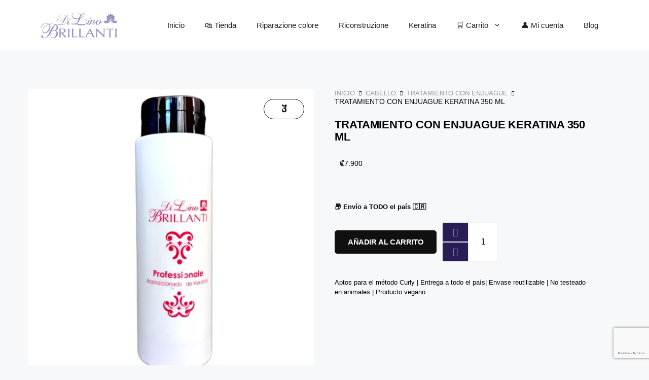

--- FILE ---
content_type: text/html; charset=utf-8
request_url: https://www.google.com/recaptcha/api2/anchor?ar=1&k=6LcO_dQfAAAAAEMOJl2Z4JbvmjW5V5snlJtleYHX&co=aHR0cHM6Ly9kaWxpbm9icmlsbGFudGkuY29tOjQ0Mw..&hl=es&v=N67nZn4AqZkNcbeMu4prBgzg&size=invisible&anchor-ms=20000&execute-ms=30000&cb=313bttiktmnq
body_size: 48903
content:
<!DOCTYPE HTML><html dir="ltr" lang="es"><head><meta http-equiv="Content-Type" content="text/html; charset=UTF-8">
<meta http-equiv="X-UA-Compatible" content="IE=edge">
<title>reCAPTCHA</title>
<style type="text/css">
/* cyrillic-ext */
@font-face {
  font-family: 'Roboto';
  font-style: normal;
  font-weight: 400;
  font-stretch: 100%;
  src: url(//fonts.gstatic.com/s/roboto/v48/KFO7CnqEu92Fr1ME7kSn66aGLdTylUAMa3GUBHMdazTgWw.woff2) format('woff2');
  unicode-range: U+0460-052F, U+1C80-1C8A, U+20B4, U+2DE0-2DFF, U+A640-A69F, U+FE2E-FE2F;
}
/* cyrillic */
@font-face {
  font-family: 'Roboto';
  font-style: normal;
  font-weight: 400;
  font-stretch: 100%;
  src: url(//fonts.gstatic.com/s/roboto/v48/KFO7CnqEu92Fr1ME7kSn66aGLdTylUAMa3iUBHMdazTgWw.woff2) format('woff2');
  unicode-range: U+0301, U+0400-045F, U+0490-0491, U+04B0-04B1, U+2116;
}
/* greek-ext */
@font-face {
  font-family: 'Roboto';
  font-style: normal;
  font-weight: 400;
  font-stretch: 100%;
  src: url(//fonts.gstatic.com/s/roboto/v48/KFO7CnqEu92Fr1ME7kSn66aGLdTylUAMa3CUBHMdazTgWw.woff2) format('woff2');
  unicode-range: U+1F00-1FFF;
}
/* greek */
@font-face {
  font-family: 'Roboto';
  font-style: normal;
  font-weight: 400;
  font-stretch: 100%;
  src: url(//fonts.gstatic.com/s/roboto/v48/KFO7CnqEu92Fr1ME7kSn66aGLdTylUAMa3-UBHMdazTgWw.woff2) format('woff2');
  unicode-range: U+0370-0377, U+037A-037F, U+0384-038A, U+038C, U+038E-03A1, U+03A3-03FF;
}
/* math */
@font-face {
  font-family: 'Roboto';
  font-style: normal;
  font-weight: 400;
  font-stretch: 100%;
  src: url(//fonts.gstatic.com/s/roboto/v48/KFO7CnqEu92Fr1ME7kSn66aGLdTylUAMawCUBHMdazTgWw.woff2) format('woff2');
  unicode-range: U+0302-0303, U+0305, U+0307-0308, U+0310, U+0312, U+0315, U+031A, U+0326-0327, U+032C, U+032F-0330, U+0332-0333, U+0338, U+033A, U+0346, U+034D, U+0391-03A1, U+03A3-03A9, U+03B1-03C9, U+03D1, U+03D5-03D6, U+03F0-03F1, U+03F4-03F5, U+2016-2017, U+2034-2038, U+203C, U+2040, U+2043, U+2047, U+2050, U+2057, U+205F, U+2070-2071, U+2074-208E, U+2090-209C, U+20D0-20DC, U+20E1, U+20E5-20EF, U+2100-2112, U+2114-2115, U+2117-2121, U+2123-214F, U+2190, U+2192, U+2194-21AE, U+21B0-21E5, U+21F1-21F2, U+21F4-2211, U+2213-2214, U+2216-22FF, U+2308-230B, U+2310, U+2319, U+231C-2321, U+2336-237A, U+237C, U+2395, U+239B-23B7, U+23D0, U+23DC-23E1, U+2474-2475, U+25AF, U+25B3, U+25B7, U+25BD, U+25C1, U+25CA, U+25CC, U+25FB, U+266D-266F, U+27C0-27FF, U+2900-2AFF, U+2B0E-2B11, U+2B30-2B4C, U+2BFE, U+3030, U+FF5B, U+FF5D, U+1D400-1D7FF, U+1EE00-1EEFF;
}
/* symbols */
@font-face {
  font-family: 'Roboto';
  font-style: normal;
  font-weight: 400;
  font-stretch: 100%;
  src: url(//fonts.gstatic.com/s/roboto/v48/KFO7CnqEu92Fr1ME7kSn66aGLdTylUAMaxKUBHMdazTgWw.woff2) format('woff2');
  unicode-range: U+0001-000C, U+000E-001F, U+007F-009F, U+20DD-20E0, U+20E2-20E4, U+2150-218F, U+2190, U+2192, U+2194-2199, U+21AF, U+21E6-21F0, U+21F3, U+2218-2219, U+2299, U+22C4-22C6, U+2300-243F, U+2440-244A, U+2460-24FF, U+25A0-27BF, U+2800-28FF, U+2921-2922, U+2981, U+29BF, U+29EB, U+2B00-2BFF, U+4DC0-4DFF, U+FFF9-FFFB, U+10140-1018E, U+10190-1019C, U+101A0, U+101D0-101FD, U+102E0-102FB, U+10E60-10E7E, U+1D2C0-1D2D3, U+1D2E0-1D37F, U+1F000-1F0FF, U+1F100-1F1AD, U+1F1E6-1F1FF, U+1F30D-1F30F, U+1F315, U+1F31C, U+1F31E, U+1F320-1F32C, U+1F336, U+1F378, U+1F37D, U+1F382, U+1F393-1F39F, U+1F3A7-1F3A8, U+1F3AC-1F3AF, U+1F3C2, U+1F3C4-1F3C6, U+1F3CA-1F3CE, U+1F3D4-1F3E0, U+1F3ED, U+1F3F1-1F3F3, U+1F3F5-1F3F7, U+1F408, U+1F415, U+1F41F, U+1F426, U+1F43F, U+1F441-1F442, U+1F444, U+1F446-1F449, U+1F44C-1F44E, U+1F453, U+1F46A, U+1F47D, U+1F4A3, U+1F4B0, U+1F4B3, U+1F4B9, U+1F4BB, U+1F4BF, U+1F4C8-1F4CB, U+1F4D6, U+1F4DA, U+1F4DF, U+1F4E3-1F4E6, U+1F4EA-1F4ED, U+1F4F7, U+1F4F9-1F4FB, U+1F4FD-1F4FE, U+1F503, U+1F507-1F50B, U+1F50D, U+1F512-1F513, U+1F53E-1F54A, U+1F54F-1F5FA, U+1F610, U+1F650-1F67F, U+1F687, U+1F68D, U+1F691, U+1F694, U+1F698, U+1F6AD, U+1F6B2, U+1F6B9-1F6BA, U+1F6BC, U+1F6C6-1F6CF, U+1F6D3-1F6D7, U+1F6E0-1F6EA, U+1F6F0-1F6F3, U+1F6F7-1F6FC, U+1F700-1F7FF, U+1F800-1F80B, U+1F810-1F847, U+1F850-1F859, U+1F860-1F887, U+1F890-1F8AD, U+1F8B0-1F8BB, U+1F8C0-1F8C1, U+1F900-1F90B, U+1F93B, U+1F946, U+1F984, U+1F996, U+1F9E9, U+1FA00-1FA6F, U+1FA70-1FA7C, U+1FA80-1FA89, U+1FA8F-1FAC6, U+1FACE-1FADC, U+1FADF-1FAE9, U+1FAF0-1FAF8, U+1FB00-1FBFF;
}
/* vietnamese */
@font-face {
  font-family: 'Roboto';
  font-style: normal;
  font-weight: 400;
  font-stretch: 100%;
  src: url(//fonts.gstatic.com/s/roboto/v48/KFO7CnqEu92Fr1ME7kSn66aGLdTylUAMa3OUBHMdazTgWw.woff2) format('woff2');
  unicode-range: U+0102-0103, U+0110-0111, U+0128-0129, U+0168-0169, U+01A0-01A1, U+01AF-01B0, U+0300-0301, U+0303-0304, U+0308-0309, U+0323, U+0329, U+1EA0-1EF9, U+20AB;
}
/* latin-ext */
@font-face {
  font-family: 'Roboto';
  font-style: normal;
  font-weight: 400;
  font-stretch: 100%;
  src: url(//fonts.gstatic.com/s/roboto/v48/KFO7CnqEu92Fr1ME7kSn66aGLdTylUAMa3KUBHMdazTgWw.woff2) format('woff2');
  unicode-range: U+0100-02BA, U+02BD-02C5, U+02C7-02CC, U+02CE-02D7, U+02DD-02FF, U+0304, U+0308, U+0329, U+1D00-1DBF, U+1E00-1E9F, U+1EF2-1EFF, U+2020, U+20A0-20AB, U+20AD-20C0, U+2113, U+2C60-2C7F, U+A720-A7FF;
}
/* latin */
@font-face {
  font-family: 'Roboto';
  font-style: normal;
  font-weight: 400;
  font-stretch: 100%;
  src: url(//fonts.gstatic.com/s/roboto/v48/KFO7CnqEu92Fr1ME7kSn66aGLdTylUAMa3yUBHMdazQ.woff2) format('woff2');
  unicode-range: U+0000-00FF, U+0131, U+0152-0153, U+02BB-02BC, U+02C6, U+02DA, U+02DC, U+0304, U+0308, U+0329, U+2000-206F, U+20AC, U+2122, U+2191, U+2193, U+2212, U+2215, U+FEFF, U+FFFD;
}
/* cyrillic-ext */
@font-face {
  font-family: 'Roboto';
  font-style: normal;
  font-weight: 500;
  font-stretch: 100%;
  src: url(//fonts.gstatic.com/s/roboto/v48/KFO7CnqEu92Fr1ME7kSn66aGLdTylUAMa3GUBHMdazTgWw.woff2) format('woff2');
  unicode-range: U+0460-052F, U+1C80-1C8A, U+20B4, U+2DE0-2DFF, U+A640-A69F, U+FE2E-FE2F;
}
/* cyrillic */
@font-face {
  font-family: 'Roboto';
  font-style: normal;
  font-weight: 500;
  font-stretch: 100%;
  src: url(//fonts.gstatic.com/s/roboto/v48/KFO7CnqEu92Fr1ME7kSn66aGLdTylUAMa3iUBHMdazTgWw.woff2) format('woff2');
  unicode-range: U+0301, U+0400-045F, U+0490-0491, U+04B0-04B1, U+2116;
}
/* greek-ext */
@font-face {
  font-family: 'Roboto';
  font-style: normal;
  font-weight: 500;
  font-stretch: 100%;
  src: url(//fonts.gstatic.com/s/roboto/v48/KFO7CnqEu92Fr1ME7kSn66aGLdTylUAMa3CUBHMdazTgWw.woff2) format('woff2');
  unicode-range: U+1F00-1FFF;
}
/* greek */
@font-face {
  font-family: 'Roboto';
  font-style: normal;
  font-weight: 500;
  font-stretch: 100%;
  src: url(//fonts.gstatic.com/s/roboto/v48/KFO7CnqEu92Fr1ME7kSn66aGLdTylUAMa3-UBHMdazTgWw.woff2) format('woff2');
  unicode-range: U+0370-0377, U+037A-037F, U+0384-038A, U+038C, U+038E-03A1, U+03A3-03FF;
}
/* math */
@font-face {
  font-family: 'Roboto';
  font-style: normal;
  font-weight: 500;
  font-stretch: 100%;
  src: url(//fonts.gstatic.com/s/roboto/v48/KFO7CnqEu92Fr1ME7kSn66aGLdTylUAMawCUBHMdazTgWw.woff2) format('woff2');
  unicode-range: U+0302-0303, U+0305, U+0307-0308, U+0310, U+0312, U+0315, U+031A, U+0326-0327, U+032C, U+032F-0330, U+0332-0333, U+0338, U+033A, U+0346, U+034D, U+0391-03A1, U+03A3-03A9, U+03B1-03C9, U+03D1, U+03D5-03D6, U+03F0-03F1, U+03F4-03F5, U+2016-2017, U+2034-2038, U+203C, U+2040, U+2043, U+2047, U+2050, U+2057, U+205F, U+2070-2071, U+2074-208E, U+2090-209C, U+20D0-20DC, U+20E1, U+20E5-20EF, U+2100-2112, U+2114-2115, U+2117-2121, U+2123-214F, U+2190, U+2192, U+2194-21AE, U+21B0-21E5, U+21F1-21F2, U+21F4-2211, U+2213-2214, U+2216-22FF, U+2308-230B, U+2310, U+2319, U+231C-2321, U+2336-237A, U+237C, U+2395, U+239B-23B7, U+23D0, U+23DC-23E1, U+2474-2475, U+25AF, U+25B3, U+25B7, U+25BD, U+25C1, U+25CA, U+25CC, U+25FB, U+266D-266F, U+27C0-27FF, U+2900-2AFF, U+2B0E-2B11, U+2B30-2B4C, U+2BFE, U+3030, U+FF5B, U+FF5D, U+1D400-1D7FF, U+1EE00-1EEFF;
}
/* symbols */
@font-face {
  font-family: 'Roboto';
  font-style: normal;
  font-weight: 500;
  font-stretch: 100%;
  src: url(//fonts.gstatic.com/s/roboto/v48/KFO7CnqEu92Fr1ME7kSn66aGLdTylUAMaxKUBHMdazTgWw.woff2) format('woff2');
  unicode-range: U+0001-000C, U+000E-001F, U+007F-009F, U+20DD-20E0, U+20E2-20E4, U+2150-218F, U+2190, U+2192, U+2194-2199, U+21AF, U+21E6-21F0, U+21F3, U+2218-2219, U+2299, U+22C4-22C6, U+2300-243F, U+2440-244A, U+2460-24FF, U+25A0-27BF, U+2800-28FF, U+2921-2922, U+2981, U+29BF, U+29EB, U+2B00-2BFF, U+4DC0-4DFF, U+FFF9-FFFB, U+10140-1018E, U+10190-1019C, U+101A0, U+101D0-101FD, U+102E0-102FB, U+10E60-10E7E, U+1D2C0-1D2D3, U+1D2E0-1D37F, U+1F000-1F0FF, U+1F100-1F1AD, U+1F1E6-1F1FF, U+1F30D-1F30F, U+1F315, U+1F31C, U+1F31E, U+1F320-1F32C, U+1F336, U+1F378, U+1F37D, U+1F382, U+1F393-1F39F, U+1F3A7-1F3A8, U+1F3AC-1F3AF, U+1F3C2, U+1F3C4-1F3C6, U+1F3CA-1F3CE, U+1F3D4-1F3E0, U+1F3ED, U+1F3F1-1F3F3, U+1F3F5-1F3F7, U+1F408, U+1F415, U+1F41F, U+1F426, U+1F43F, U+1F441-1F442, U+1F444, U+1F446-1F449, U+1F44C-1F44E, U+1F453, U+1F46A, U+1F47D, U+1F4A3, U+1F4B0, U+1F4B3, U+1F4B9, U+1F4BB, U+1F4BF, U+1F4C8-1F4CB, U+1F4D6, U+1F4DA, U+1F4DF, U+1F4E3-1F4E6, U+1F4EA-1F4ED, U+1F4F7, U+1F4F9-1F4FB, U+1F4FD-1F4FE, U+1F503, U+1F507-1F50B, U+1F50D, U+1F512-1F513, U+1F53E-1F54A, U+1F54F-1F5FA, U+1F610, U+1F650-1F67F, U+1F687, U+1F68D, U+1F691, U+1F694, U+1F698, U+1F6AD, U+1F6B2, U+1F6B9-1F6BA, U+1F6BC, U+1F6C6-1F6CF, U+1F6D3-1F6D7, U+1F6E0-1F6EA, U+1F6F0-1F6F3, U+1F6F7-1F6FC, U+1F700-1F7FF, U+1F800-1F80B, U+1F810-1F847, U+1F850-1F859, U+1F860-1F887, U+1F890-1F8AD, U+1F8B0-1F8BB, U+1F8C0-1F8C1, U+1F900-1F90B, U+1F93B, U+1F946, U+1F984, U+1F996, U+1F9E9, U+1FA00-1FA6F, U+1FA70-1FA7C, U+1FA80-1FA89, U+1FA8F-1FAC6, U+1FACE-1FADC, U+1FADF-1FAE9, U+1FAF0-1FAF8, U+1FB00-1FBFF;
}
/* vietnamese */
@font-face {
  font-family: 'Roboto';
  font-style: normal;
  font-weight: 500;
  font-stretch: 100%;
  src: url(//fonts.gstatic.com/s/roboto/v48/KFO7CnqEu92Fr1ME7kSn66aGLdTylUAMa3OUBHMdazTgWw.woff2) format('woff2');
  unicode-range: U+0102-0103, U+0110-0111, U+0128-0129, U+0168-0169, U+01A0-01A1, U+01AF-01B0, U+0300-0301, U+0303-0304, U+0308-0309, U+0323, U+0329, U+1EA0-1EF9, U+20AB;
}
/* latin-ext */
@font-face {
  font-family: 'Roboto';
  font-style: normal;
  font-weight: 500;
  font-stretch: 100%;
  src: url(//fonts.gstatic.com/s/roboto/v48/KFO7CnqEu92Fr1ME7kSn66aGLdTylUAMa3KUBHMdazTgWw.woff2) format('woff2');
  unicode-range: U+0100-02BA, U+02BD-02C5, U+02C7-02CC, U+02CE-02D7, U+02DD-02FF, U+0304, U+0308, U+0329, U+1D00-1DBF, U+1E00-1E9F, U+1EF2-1EFF, U+2020, U+20A0-20AB, U+20AD-20C0, U+2113, U+2C60-2C7F, U+A720-A7FF;
}
/* latin */
@font-face {
  font-family: 'Roboto';
  font-style: normal;
  font-weight: 500;
  font-stretch: 100%;
  src: url(//fonts.gstatic.com/s/roboto/v48/KFO7CnqEu92Fr1ME7kSn66aGLdTylUAMa3yUBHMdazQ.woff2) format('woff2');
  unicode-range: U+0000-00FF, U+0131, U+0152-0153, U+02BB-02BC, U+02C6, U+02DA, U+02DC, U+0304, U+0308, U+0329, U+2000-206F, U+20AC, U+2122, U+2191, U+2193, U+2212, U+2215, U+FEFF, U+FFFD;
}
/* cyrillic-ext */
@font-face {
  font-family: 'Roboto';
  font-style: normal;
  font-weight: 900;
  font-stretch: 100%;
  src: url(//fonts.gstatic.com/s/roboto/v48/KFO7CnqEu92Fr1ME7kSn66aGLdTylUAMa3GUBHMdazTgWw.woff2) format('woff2');
  unicode-range: U+0460-052F, U+1C80-1C8A, U+20B4, U+2DE0-2DFF, U+A640-A69F, U+FE2E-FE2F;
}
/* cyrillic */
@font-face {
  font-family: 'Roboto';
  font-style: normal;
  font-weight: 900;
  font-stretch: 100%;
  src: url(//fonts.gstatic.com/s/roboto/v48/KFO7CnqEu92Fr1ME7kSn66aGLdTylUAMa3iUBHMdazTgWw.woff2) format('woff2');
  unicode-range: U+0301, U+0400-045F, U+0490-0491, U+04B0-04B1, U+2116;
}
/* greek-ext */
@font-face {
  font-family: 'Roboto';
  font-style: normal;
  font-weight: 900;
  font-stretch: 100%;
  src: url(//fonts.gstatic.com/s/roboto/v48/KFO7CnqEu92Fr1ME7kSn66aGLdTylUAMa3CUBHMdazTgWw.woff2) format('woff2');
  unicode-range: U+1F00-1FFF;
}
/* greek */
@font-face {
  font-family: 'Roboto';
  font-style: normal;
  font-weight: 900;
  font-stretch: 100%;
  src: url(//fonts.gstatic.com/s/roboto/v48/KFO7CnqEu92Fr1ME7kSn66aGLdTylUAMa3-UBHMdazTgWw.woff2) format('woff2');
  unicode-range: U+0370-0377, U+037A-037F, U+0384-038A, U+038C, U+038E-03A1, U+03A3-03FF;
}
/* math */
@font-face {
  font-family: 'Roboto';
  font-style: normal;
  font-weight: 900;
  font-stretch: 100%;
  src: url(//fonts.gstatic.com/s/roboto/v48/KFO7CnqEu92Fr1ME7kSn66aGLdTylUAMawCUBHMdazTgWw.woff2) format('woff2');
  unicode-range: U+0302-0303, U+0305, U+0307-0308, U+0310, U+0312, U+0315, U+031A, U+0326-0327, U+032C, U+032F-0330, U+0332-0333, U+0338, U+033A, U+0346, U+034D, U+0391-03A1, U+03A3-03A9, U+03B1-03C9, U+03D1, U+03D5-03D6, U+03F0-03F1, U+03F4-03F5, U+2016-2017, U+2034-2038, U+203C, U+2040, U+2043, U+2047, U+2050, U+2057, U+205F, U+2070-2071, U+2074-208E, U+2090-209C, U+20D0-20DC, U+20E1, U+20E5-20EF, U+2100-2112, U+2114-2115, U+2117-2121, U+2123-214F, U+2190, U+2192, U+2194-21AE, U+21B0-21E5, U+21F1-21F2, U+21F4-2211, U+2213-2214, U+2216-22FF, U+2308-230B, U+2310, U+2319, U+231C-2321, U+2336-237A, U+237C, U+2395, U+239B-23B7, U+23D0, U+23DC-23E1, U+2474-2475, U+25AF, U+25B3, U+25B7, U+25BD, U+25C1, U+25CA, U+25CC, U+25FB, U+266D-266F, U+27C0-27FF, U+2900-2AFF, U+2B0E-2B11, U+2B30-2B4C, U+2BFE, U+3030, U+FF5B, U+FF5D, U+1D400-1D7FF, U+1EE00-1EEFF;
}
/* symbols */
@font-face {
  font-family: 'Roboto';
  font-style: normal;
  font-weight: 900;
  font-stretch: 100%;
  src: url(//fonts.gstatic.com/s/roboto/v48/KFO7CnqEu92Fr1ME7kSn66aGLdTylUAMaxKUBHMdazTgWw.woff2) format('woff2');
  unicode-range: U+0001-000C, U+000E-001F, U+007F-009F, U+20DD-20E0, U+20E2-20E4, U+2150-218F, U+2190, U+2192, U+2194-2199, U+21AF, U+21E6-21F0, U+21F3, U+2218-2219, U+2299, U+22C4-22C6, U+2300-243F, U+2440-244A, U+2460-24FF, U+25A0-27BF, U+2800-28FF, U+2921-2922, U+2981, U+29BF, U+29EB, U+2B00-2BFF, U+4DC0-4DFF, U+FFF9-FFFB, U+10140-1018E, U+10190-1019C, U+101A0, U+101D0-101FD, U+102E0-102FB, U+10E60-10E7E, U+1D2C0-1D2D3, U+1D2E0-1D37F, U+1F000-1F0FF, U+1F100-1F1AD, U+1F1E6-1F1FF, U+1F30D-1F30F, U+1F315, U+1F31C, U+1F31E, U+1F320-1F32C, U+1F336, U+1F378, U+1F37D, U+1F382, U+1F393-1F39F, U+1F3A7-1F3A8, U+1F3AC-1F3AF, U+1F3C2, U+1F3C4-1F3C6, U+1F3CA-1F3CE, U+1F3D4-1F3E0, U+1F3ED, U+1F3F1-1F3F3, U+1F3F5-1F3F7, U+1F408, U+1F415, U+1F41F, U+1F426, U+1F43F, U+1F441-1F442, U+1F444, U+1F446-1F449, U+1F44C-1F44E, U+1F453, U+1F46A, U+1F47D, U+1F4A3, U+1F4B0, U+1F4B3, U+1F4B9, U+1F4BB, U+1F4BF, U+1F4C8-1F4CB, U+1F4D6, U+1F4DA, U+1F4DF, U+1F4E3-1F4E6, U+1F4EA-1F4ED, U+1F4F7, U+1F4F9-1F4FB, U+1F4FD-1F4FE, U+1F503, U+1F507-1F50B, U+1F50D, U+1F512-1F513, U+1F53E-1F54A, U+1F54F-1F5FA, U+1F610, U+1F650-1F67F, U+1F687, U+1F68D, U+1F691, U+1F694, U+1F698, U+1F6AD, U+1F6B2, U+1F6B9-1F6BA, U+1F6BC, U+1F6C6-1F6CF, U+1F6D3-1F6D7, U+1F6E0-1F6EA, U+1F6F0-1F6F3, U+1F6F7-1F6FC, U+1F700-1F7FF, U+1F800-1F80B, U+1F810-1F847, U+1F850-1F859, U+1F860-1F887, U+1F890-1F8AD, U+1F8B0-1F8BB, U+1F8C0-1F8C1, U+1F900-1F90B, U+1F93B, U+1F946, U+1F984, U+1F996, U+1F9E9, U+1FA00-1FA6F, U+1FA70-1FA7C, U+1FA80-1FA89, U+1FA8F-1FAC6, U+1FACE-1FADC, U+1FADF-1FAE9, U+1FAF0-1FAF8, U+1FB00-1FBFF;
}
/* vietnamese */
@font-face {
  font-family: 'Roboto';
  font-style: normal;
  font-weight: 900;
  font-stretch: 100%;
  src: url(//fonts.gstatic.com/s/roboto/v48/KFO7CnqEu92Fr1ME7kSn66aGLdTylUAMa3OUBHMdazTgWw.woff2) format('woff2');
  unicode-range: U+0102-0103, U+0110-0111, U+0128-0129, U+0168-0169, U+01A0-01A1, U+01AF-01B0, U+0300-0301, U+0303-0304, U+0308-0309, U+0323, U+0329, U+1EA0-1EF9, U+20AB;
}
/* latin-ext */
@font-face {
  font-family: 'Roboto';
  font-style: normal;
  font-weight: 900;
  font-stretch: 100%;
  src: url(//fonts.gstatic.com/s/roboto/v48/KFO7CnqEu92Fr1ME7kSn66aGLdTylUAMa3KUBHMdazTgWw.woff2) format('woff2');
  unicode-range: U+0100-02BA, U+02BD-02C5, U+02C7-02CC, U+02CE-02D7, U+02DD-02FF, U+0304, U+0308, U+0329, U+1D00-1DBF, U+1E00-1E9F, U+1EF2-1EFF, U+2020, U+20A0-20AB, U+20AD-20C0, U+2113, U+2C60-2C7F, U+A720-A7FF;
}
/* latin */
@font-face {
  font-family: 'Roboto';
  font-style: normal;
  font-weight: 900;
  font-stretch: 100%;
  src: url(//fonts.gstatic.com/s/roboto/v48/KFO7CnqEu92Fr1ME7kSn66aGLdTylUAMa3yUBHMdazQ.woff2) format('woff2');
  unicode-range: U+0000-00FF, U+0131, U+0152-0153, U+02BB-02BC, U+02C6, U+02DA, U+02DC, U+0304, U+0308, U+0329, U+2000-206F, U+20AC, U+2122, U+2191, U+2193, U+2212, U+2215, U+FEFF, U+FFFD;
}

</style>
<link rel="stylesheet" type="text/css" href="https://www.gstatic.com/recaptcha/releases/N67nZn4AqZkNcbeMu4prBgzg/styles__ltr.css">
<script nonce="sgicDQxlXWK5_BffD3LcDw" type="text/javascript">window['__recaptcha_api'] = 'https://www.google.com/recaptcha/api2/';</script>
<script type="text/javascript" src="https://www.gstatic.com/recaptcha/releases/N67nZn4AqZkNcbeMu4prBgzg/recaptcha__es.js" nonce="sgicDQxlXWK5_BffD3LcDw">
      
    </script></head>
<body><div id="rc-anchor-alert" class="rc-anchor-alert"></div>
<input type="hidden" id="recaptcha-token" value="[base64]">
<script type="text/javascript" nonce="sgicDQxlXWK5_BffD3LcDw">
      recaptcha.anchor.Main.init("[\x22ainput\x22,[\x22bgdata\x22,\x22\x22,\[base64]/[base64]/[base64]/bmV3IHJbeF0oY1swXSk6RT09Mj9uZXcgclt4XShjWzBdLGNbMV0pOkU9PTM/bmV3IHJbeF0oY1swXSxjWzFdLGNbMl0pOkU9PTQ/[base64]/[base64]/[base64]/[base64]/[base64]/[base64]/[base64]/[base64]\x22,\[base64]\\u003d\x22,\x22woYVPzk/w7VAYMO4w7JcwpHDvsKIGVvCqMKeWispw6ciw61JYzPCvMOsGkPDuT4sCDw6UhIYwq5GWjTDjinDqcKhNwJ3BMKAFsKSwrVxShbDgELCqmI/w4gVUHLDrMOVwoTDrgnDlcOKccOAw709GjBvKh3DqQdCwrfDmcOEGzfDgsKPLAReF8OAw7HDjsKIw6/CiC/[base64]/Dh8ODwqbDocO+LgFNwooXS8KgelgsCxnChllRcAYOwpQRfWJlc01bSXBVIRs8w5c5IXPDsMOFfsOCw6HDlCTDl8KrOMOMV3ldwrrDtMKEZzEiwr4+ccKFw7XCoSLDkMKQVSvCqcKNw57DhsOnw4UewrXCnMOcc0Axw5jCtUbCph/Cgk0rUxoyVhkUwo7Co8OxwoY6w6zCt8KZTEPDucKxaEjCr3DDqRjDpwB/w60uw4zCnk13w6TCg09SGXjCqDI2ahrDrD8MwrnCrcOpPMKCwpLClcKVLMKoAsKuwr1hw61JwrbCnh7Cgw0LwqjCvClfwpbCkCbDmcOIE8O7fldEI8O+AhQ+wpvCnMO6wrJHZ8KDfHbCshHDii3CvsK9KRJyX8OBw5fCrCnCvMOlwo/DtW9XcEDCtsOjw43CusKowoDChj5IwpPDt8OewqNXw5sEwp0RO38bw57DrsKjVhrCm8OdcCnDrWjDtMO3GWJnwp0kwrVHw5NEw7vCih8pw7MONcORw4M+wqfDtyZIWcO2wpHDgcO4B8OCShBUWC8DUQ/Ci8O7YMOdR8Ouw50OYMO0J8OYfcKcM8KiwqrCpS3DrQVoZivCs8KCcR/DhsOxw7nCo8OrRgrDr8OPaA5yQkvDgEZFwrLCk8KCZcOAesO2w6HDsyDCr0pBw4fDj8KsOBTDiAQ+ezTDil4tImFTYVfCtXJywrISwp0nWCNEwo1HAMKoWcKhFcOOwpHChsKfwrvChE/CkCpPw5l1w6g9BhfCgHLCi1M1MMODw4U2eFHCqsOJR8KYNsKVY8KRMsOjw6fDoGDCtXPDkEd2OcKAZMOdF8OUw4FuBTdNw65/ST5WYcORbiozAsKsZGEiw5zCmTMlGg1sH8OmwoE8ZS3CusOLIsOhwrvDmiskUcKXw64Ze8OTORZKwrJ0QAzDnMOYTcOswprDnVfDmjgLw4t1UsKTwrTCqUNRbcOzw5NeN8ONwohww43Cu8KoLA3Ck8KKV0fDgwIuwrMVSMKxF8OQPcKUwqZvw7/CsiB6w6sXw74qw4Q3wrJrcsKHEQ98wppkwot6KXDCicOBw47CrTUGw4wTdsORw5bDp8O3W21iw7rCgVrCognDgMKITT8+wrnCnV5OwqDCqzQPaUbDmMOzwr84wpbCoMO4wpwCwqA6AMO8wonCjF/[base64]/CqkAAw7PCmBgbVsKqVMKbw6xGw5EKVSo6w5TCqzPCusOGW2IoIwAIITzCiMO3RWXChz/Cnxg3AMOMwojCnMKWDEdXwrwzw7zDtyYjJGLChhYdwphNwr1+bhUwOcOWwofCqsKWwrtXw6PDt8KqCnjCucOvwrZEwp3Ct03CvsOeAjrChcOsw7Z2w5BBwo/CiMK+w5wDw4LCuh7DhMKtwo58PQvCusKEQ1rDgl43V03Cr8OHFsKyQsOow6h7HsKrw7l2SzZYJCnDsyUrHEhRw7xZWWcQTwoyEH4bw74xw7Aswo0xwq/CpWshw5cvw49pT8KLw7E8CsK/G8Obw4xRw4NJfkhrwp5zEsKow7Jmwr/DvnBkw79EQsKxYBlUwpvClsOSacOHwoQqcQUjMcKmLBXDvQB9wqjDhsK4MnrCvCvCu8OZLsOlUsK7ZsOJwpnDh3Y2wqImwpHDi1zCusOJO8OGwpzDv8O1w7Q1wrd3w6wGGjbClMKlPcKtMcODcG/Dq2HDisKpw4nDiWQZwr9Pw7XDjMOEwpBUwoTClsKgd8KJccKvG8KFZk7Ds3ZRwrPDnkllfCzClsOIVk1MFsO5AsKUw7ZXe33Du8K8BcOyVg/Do3DCpcK1w6zClkhxwp0iwrdjw7fDjQXCkcK3BD4qwogaworDqMK0woPCp8Odwp1SwoPDncKFw6DDrcKmwpnDtzfCsVJ2JSgNwqPDtcOVw5M3amI+dzTDqDkSE8Khw7kXw77DpMKqw4LDi8Ofw4Qyw6cPKsO7wqclw6VuC8ORwr/CtVLCrMOaw7rDiMOPPMKaWsOpwrl/ZMOXVsOBeWvCr8KXw4/DmhrCm8K8wq5Kwp3CjcKbwqLCsVxJwoHDqMOvIcOycMOaNsOeMMOew6F7wojCrMO6w63Cm8O2w4HDs8OjQcK3w6oIw7JINMK4w4cPwq7DpCoAW1Qnw7J/woFqSCkpQ8OewrrCo8Kmw67CuQjCnF9lD8KCccOHTcOyw7XCq8OcVB/Drm5VMGzDlsOECsOaDksucMOzO1bDsMOfH8K1wonCosO0EMKBw6zDv3/DvSvCtGDCtcOSw43DncKPA2w1Ry4RRjjCh8Kdw6DDqsKvw7vDvsOVa8OqSA01Xnsow5YPQcOpFB7DlcKnwo8Aw7vCunNCwq3CqcKtwr/[base64]/[base64]/ZcO+woYrwr8Lw6EVQMOnFMK/DcO3w6zCvsKCwr7Coz55w6HDukcNDcOASMKZQ8KmDsO0FxpDQcKLw6LCksO7wp7Ck8K5Pm92bsOTW31nw6PDs8K/[base64]/Dt18JGzzDhmsvfEPCq8OzE8OewplIw50VwqIKSzUCK0nCn8ONw7XCnEoAw5jCgibChB/DgcKowoQOB0VzRcKBw6XDt8K3bsOSw7N1wrUZw6RfKsKtwqw9wocawpp0B8OKET4pUMKow58Ywq3Dt8KAwp0gw5fDujjDrATDpsKTDGZqN8Oka8K8YkoIw4l8wo5Uw4lrwrMowrnCiCvDncOmM8KRw5Ufw4DChcKzb8Klwr7DlSZQYyLDrT/[base64]/DlMKsfsOwOMKQwpLCj8Kew6jCiMKsw4vCrMK4wpFDeRQzwpPDsGjCiyJhRcKnUMKawrbCs8Oow4cswpzCt8Kfw7MdTydjBDFqwrBDw5rDgMKaScKiJCXCgMKlwpnDssOFA8K/ecOxBsO8RMK7OxPCpQHDuAXDtmPCjcO8JhHDjA/[base64]/[base64]/DhnDDl13DimLCgMKxw5VOw6I5Al0ZeMKUwojCkiDCocOSw5rCmDhQPHZdVCHDv05Rw4DDuyVhwoFAOlnCisKUw7nDmMK4VHrCo1HCucKKE8O0O04Cwp/[base64]/[base64]/IsOnLlbCizh/wpDCjgPDqcKIw6oZQcKsw6DChFEaHFjDpwtnDkbDom52wp3CvcKFw7RDYBYIDMOqwrDDnMOsQMOrw5hYwoENfcOuwoJVTcKqKk06J0xbwpbCrcO/[base64]/DoCfDm380w5d+FHbCo1nCncOTwqhQYH7DisKHwqjCpcO/w4g0WcO4ZQjDl8OSKl1Mw5UoeBFCWsO4J8KqBEvDv2kJYn3DqXVCw4ALMyDCiMKgLMOGwpXCnk3CmsK+w43CpcK6Oxo+wofCnMKxwpdiwr1qH8K0GMOxXMOlw4BywojDhB7Cs8OcIjjCuS/CisKYZAfDvsOIQcOsw7DCgsO3wr0MwpdaJF7Cp8OmJg0jwpTCmgLCiQPDp38yTg1/worCpXIeEzrCiUvDjsOfUzxyw7diPgs5ecK0XsOiNW/CuHzDjsOtw6wvw5trdkZyw5A8w6PCoAzCvXsUQ8OKISMewpFTPsK+McOgw4vDrDRRwqhIw4bChlDCv23Dr8O7bVjDiRTClnlLw4YIVTXDrsKowpAuJsOUw4bDjVHCiEnDnxlheMKKesO/N8KUWCQMWH0Rw6F3worDkFRwOcOSwpXCtsKMw4AQUMOGMMKHw6gww7A8D8ObwpPDjRfDryXCq8OdWTTCu8KRD8KfwpzCsUo0R3zDqADDpcOLw4NSF8OND8Kzwr9pw6FWa1HCjMOHPMKGNAZZw7rDplNHw6NJCGfChgt1w6V9woVaw5oKEwvCgy/CssKvw7vCu8Ozw5HCrl/Cp8OSwpFFw6Faw4oqJ8OmZsONesKLeD/CjMOiw5DDkF7CucKmwoFyw53ComnDicKywrHDr8KawqrDgsO+WMK2KcOdZ2gBwrArw5xQJVDCq1LCqkXCrcOvwoccbsO/[base64]/[base64]/CgynDqU04wp9Lw6XDncKtw5Anw6DCrcKhaBVfw6g1b8KDfALDuMOpKMKEZS9uwq7DgBDDl8KOTX8bAMOXwpDDpTAiwrrDoMOfw61Ywr/Cuiw7OcKoTMOKFFDCl8KOZWICw586YcOfOWnDgnFfwrswwoo2wpBZXAnCkTXCj3nDlifDnDbDnMONEAV+diEZwrrDsWY/w63CkMOBw7UQwoLDosO4dUcBw7Q/wpB5RcKkf1TCiUXDtMKZSXB2HmrDqsKXfj7Cnm0Aw50FwrQaACEWPkLClMKnf3XClcKVTsKpQcOjwq51UcKKSQk7w7/CsmvDqgZdw7lKUVttw7low5vDknfChmxkEkkowqbDrcKcwrIDwp1lbMKUwrV6w4/CoMOCw4jDsC7DsMO+w6TCn0pUFDzCisOfw7tbRMO0w6Qfw67CvyhFw7RSUU9uNsOHwpV0wo/CusOAw7lsccKTBcOSasKlHnxAw5Ijw5/ClsOnw5fDtEfCgB1hO3suw7TDjhcbw68IKMKnwqxgSsO7NhhDW10pVMKSwo/CohomesK8wqd7H8OwAsKjwo/DhiURw73CqsK7wqd1w4tfdcOawonCgSTCuMKMw5fDusO+QcKBQAHCmjvDnx/ClsOYwrXCt8KiwppAwpptw7rDrRXDp8OrwpbCmw3DqcKcLh00wrMlwpk3fcKBwokdUsKZw6/DhCLDriTDvggPw6VSwrzDmxjDlMKJe8O0wqjCjsKJw682LRrDiRUGwoJ3wqFVwodrw5RAKsKoETXCtMOcwoPCnMKcSiJnwqNOYBtIw4/DiFHCt1QMEcO5JFjDunXDs8KIwrrDrBQBw6TCscKTw60ETMK/wq3Dok3DhHbDrD84wqbDnT3DgH0kDsO/HcK1w4/CoBDDoTbDhcKjwoAmwoF0C8O2w4RFw6YtfsOIwoMOFcOwW1B5LsOjAcO4Tz1Bw51IwonCosOqwrFTwrXCuD3CtQ5QMwHCiD/DlcOiw6pywpzDjTjCq287wp3Cp8KLw6HCtgxOw5bDgHvCn8KTfcKmw5HDrcKZwr7DoGoJwph/[base64]/CqsOveUFJwpc0w7BYw6EAwq0FdMOow7VGaG8fORnCqkQ0GVcowrzCp21YUWvDrxbDlcKlIcOCYlbCmTtAF8K0w7fCjTAew6nCthzCtMOKccK/NToFW8KIwqg7w7cYLsOYbMOqIQrDm8KeRkYnwp/Cv0xiNsOEw5zCnsOLw5DDgsKBw5h2w6Y9wpBQw4dqw6DCknRUwrMkECnDrMO8XsOxwoZlw5LDtz0kw55Pw7rCrnbDmBLCvsKpwqpyG8O8ZcKxGQPCq8KOTsKNw79ww43CkC5qwpAhBGLClDwjw4JOHFxZA2/Cs8KtwqzDgcOxe2h3wrLCpmsdDsOpTi1qw5BDwr3CkkPCm3/Dr1rDosOKwrIMw6tzwrfCksOpYcO3dH7Cn8KWwqhRw7hVwqRMw6FMwpcZwqBswoI4PFdaw6sIH2wIdzHCtHgTw5fDj8K1w4DChsKBbMO4K8Oqwr1xwrY+bjXCsmUNLmtcwpPDgzIOwrzDtsKyw6NsdB9ewrbCmcKVUH3Cq8KOAcO9DgLDtWMsO23DmMKqaxwjasK/b3bDk8KSd8KGQQzDmlA4w6/Dg8OdM8OFwrrDoCjCnMO3UEHCgxRBw7VGwqF+wqlgd8OCOVQsehgHwoUEDgrCqMK8f8OswqvCgMKYwplTOCLDlkLDuXhYfFrCssOva8K3wrkPDcKDd8K1GMKAwrMjChcVXUDDkMOAw5VpwojDgMKrw58pw7BfwplDIsKVw6UGd8KFw4o1K2fDniNuC2vCvV/CtFl+w6HCl0nDkcKLw5TChx4OZsKCbUccWMODXcOUwqnDjcOWw400wr/Ct8OXWFHDtk1Zwo7Do2xjO8KewpJawqjCkRDCnx59USYzw4LDmcOow6FEwoEjw6/DrsK+MALDjMKSw6czwp8YS8OvSwrCnsOBwpXCksOTwpjDjWojw6vDoiRjwo45RkHCucOBAXNESABlC8Ose8OiQEtxOMKtw6LCvTVAwrEINnHDo1JFw5jDtnDDtMKGDSQmw4fCiWUPwpnCpFkYP1PDqAfCij/CuMONwq3DjMOUbF3DpwDDjMKYWh5lw67CqHdxwo4ncsKQMMOLfT5mwqtTf8K9KmsGwpEKw5LDh8K3OMK6ZxvCkTHCiF3Dj0HDn8Oowq/[base64]/Ck8OKwqrCmwJlwolowoNdw4TCpcOmWmfCmkLCvMKUZjo3wptowopcAMK+RgEFwprCpsKZw7ozKhoFY8KuWcKCVMKbeBwNw6Ngw515csKkWMK3JcOrUcOFw69Tw7LClMK/wq3Co1tjGcO3w5BTwqjCj8Ktw6khwpxIMQg8TcOyw6sKw7EbZS/Dsn3DqcOsNCvDuMOLwrPCtTjDly1VTTwBBG/[base64]/w4HDs8KrwqM8XgrCqmJtwrBdGMOyw5/DpSwmWDvCosKoEcKzdSRzwp3Cg3PCqBRIw75/wqPDhsOFZidXKXt7V8OzTsKNTcKZw7jCpcONwqIYwrIhbkTCmsKbfigFwqTDlcKGVHQgRcKhLnzCiFgzwp9cGsOkw7Arwp9nKHR1U0I9w6wPCMKQw7bDoTIRZj7CkMKPZn/CksKww7p1PStPHWnDjm/Ci8KUw7nDlsKAEMONwp9UwqLCi8OIOsODV8KxM2FlwqhJLMOFwphXw6nCsEnCksK5McK2wp/CvWXCp0fCgsK/P3J1wr1BLw7DpQ3DqiDCkcOrPSJHw4DDkW/Cr8OJw7HDnMKXNXk+dcODwrfCrCPDsMOUcWdbw6U7woLDmH3Dri1JMcONwrvCg8OaOHjDv8KdYwvDrcOBaxrCosOLZU7CkUMadsK0WMOjwp/CgsKkwrjCjU3Dl8Krwqh9fsKiwq5awrnCvHvCkDPDpcKqAi7CmCPCisO/[base64]/DylFcA9tN8O5KsOcwr18wr7DjsKAwqdUUcK7wqFAKcKuwpMqOhApwp5bw5LChsOTF8OZwp/Dh8O7w5nClMOpJnApEhPDkTt+EcO+wqLDjRPDqxXDkBbCn8KzwrwMAyTDvX/DlMKzZsOiw7szw6krw77Cm8KYwp1tA2bDkjNsYAAFwonDnMKJD8OWwpPDswVXwrEBGhfDkMK8eMOHLsKlIMKjwqLDh2N0wrnCg8KwwqkQw5DCv3nCtcKQbsKkwrt+wqbCnQLCo2htVB7CsMKBw7dObn3DpX7CkMKLJxvDqD5MJi/DvjrCh8Oqw50kWgJFCMO8w6LCvGoDwpzCocOVw483woRQw7QMwrEcNMK2wrTCiMKFw7IoEFdbdsKUakTCgsKjSMKZw6Uvwoovw4FKTWp5w6XDssKVw5/CskwywoMhwpFFw4Jzw4/ClE3DvwHDq8KPESnCuMONVkvCn8KQaWXDhcOEQVVUQS9iwqrDt04HwrAjwrRgw75ZwqN6cw7Dl38gDsKew77CvsOoSMKPfijCpEEfw7EAwoTCisO3MF5/w67CncKXHXTCgsK5w6TCuTPDgMKHwoJVL8K2w6kadmbDhcOKwoLDrjvDiBzCiMOwXWLCi8KBAEjDvsKawpYjw5vCuwNgwpLCjwXDsB3DkcO9w7zDqUh/wrnDvcKgw7TCgSnCn8O2w5DDgsOEKsOPNS89IsOpfhJjDFQDw7pfw4XCq0DCgWTCgsKIHgXDoCfCocOKEMO9wpnCucOvw48pw6bDp0rCgHo3GGdFwqLDjA7Dr8K+w4/CqMKoK8Ktw7U9ZzUTwqB1Q2d+Uz5TIsOYAT/Dg8ONZiIKwqopw7XDnMOOSsKsfWXCkG5swrASDkzDrSM7ScKJwq/DgmLDiUJ/VcKoaTZSw5TDr1gpwoQEQMKXwrjDnMOXJcOYwp/CuFLDt2Znw6d2wovDjcO2wrJHE8KDw5fCkMKow40uPcKbf8OREHLCsRfClcKAw4VJRcOiMMK1wrQ2K8KZw6DCiVksw4TDmSDDmgMHFCN1wrwATMKHw5LDon/DrMKgwrnDsgkzB8OBY8KyGGrCpQTCrxoRFyXDmQ5yPsODFRPDpMOHwqBrGEnCllzDogDCocOfHMKuA8KNwpzDk8ObwpcrAWdswr/Cq8KZO8OILBQBw7ocwqvDsQAAw7nCv8KdwqXCtMOSw7MUSXAzBsOHf8KSw4zCv8KpVBDDpsKow4saU8KmwqxAw5AVw5LCvMObDcKSJydMfcKmZTTDjMKaaENIwq8xwoBKYsOBbcKiSTIbw5Iww6PCu8KeSzHDsMK/wqPCtyobXsOPcHdAY8O4P2fCh8OYZsKoXMKeEQXCrgbCpsKQS3AAWjpOwq07dwxqw7jCvTzCuCXDkQ7CkhkxKcOCAUYUw4lowoPDicOgw5fDnMKdYhBsw4DDlQZWw6EIZR1+eSTCoTjCun7CrcOywq0+wojDkcOhwqZGEhQkX8K8w4/[base64]/CoRnCmA3Cjj3CmsOPwqzDrMODJsOFwqsdAcO3w4hIwpJkYMKyCivCtV0qw5/Dh8ODw4jDl2nDnmXCgCRrCMOEXsKSBzHDh8Oiw6VLw6p7ahbDjn3CpcKswrbDs8KCwozDgsOAw63CkWXCl2FEOnTCpwpIwpTClcOdMTo2Vkgsw5/CsMOsw7UIbsKybsOTClw6wo7DiMOSwoPCmsKETy/CjcKew4Jyw5nDtxktUsKjw6VoD0fDssOrIMOXF3/CvkgxYnhMZsO4YsKzwq8ET8O2wq7Cnl9Hw43DvcO+w6LDlsOdw6LCtcKbMcKSW8Kiwrt6YcKEwphiJ8OCworCk8K6RsKawoc8JMOpwpNPwqDCosK2J8OwMEfDiQsUcMK8wpVOwoVfw6gCwqBywo3DnDd3Y8O0JsOfw5tGwqfDvsOSUcKKcy/DgcK1w7zCgsK0wocSDMKFw7bDjQIdPcKpw64hdERWcsOEwr9tCB1WwrV7woVPw53CusKww7Zow7BNw7XCmSVcU8K4w7XCiMKyw5zDjFTChMKvKkJ5w5IgDMKqw4R9Dm3Cs2PCtQsDwpbDmQjDllDCq8KmZ8OXwrNxwpXCgxPCnFvDq8KaCAXDisOObcK2w6/DhU9tCjXCgsOPflLChXtiwqPDl8KtUEXDu8KawoFPwpIZLMOnB8KofW3Dl1nCogAhw7V0Y3HCrcK3w5DDhcOuw73CpsOew48ywow8woPCvMKWw4HCrsOowrkGw7vChBnCq2pjw4vDlsKjw7XDi8OTw5/DncO3L17Cj8KrUx0LNsKGBMKOIwXCjsKlw7ZPw5HClMOSwrfDmEpUUMKKQMKmwr7ClsO+Ki3Chw0Cw4LDt8KnwrPDmMKBw5QTwoIcwqnDlsOsw4HDp8K+LsKIaD/Dl8KpL8KNWU/[base64]/[base64]/JMO8w7FpF8OVAMKHbGkZw6gNGcO+w7zDsxTCgsOgYDoqTGxGw7nDgi0Kwp/DtUYLAcKqwo4jUMOhw4nClQjDs8O/[base64]/CqmHClcKZw5sHwqh0w4lUIVxhDDFrwpbCsDHDsSNGczAKw6gAewINRsOhH1NZw6kMPhwbw6wNS8KAesKUJCvClT/DlMKJw5PDikbCv8OrPhUxBj3Cn8Kiw4PDncKmTcOCLsOTw6/CiRvDrsKcHm3ChsK7UMOVwoPCgcO2eA/[base64]/Dh8OhMcKxwr7CiMK7bMOSwqPCniJfRDIyagLDuMOuwrJ0b8OJSy4PwrLCq2XDvDDCp18GYsKKw5YCRcK9wowyw6vDp8OANW7Dj8O/YiHCnm7ClMOLM8OewpHCk0YGw5XCscOrw6HDtMKOwpPCvFsFK8O2DVZVw4zDq8Olw73CtcKVwrTDjMKvwogmw49HScKSw5/[base64]/DuwbClzNIP8OeAcKxLU3DsgzCjTUqJsOJw7fCosKxwqEOLsO3XMOXwrzCmsKuDmnDjMOewqYXwpFfw7jCnMO4dWrCq8KVFcOqw6LCtsKQwrgswrwmIQXDhcKYX1LCn0rCilgZNRhhc8ORw7LCgmRhDX/DoMKLDsOSG8OvGD8zTl8FDQrDkHXDh8Kpwo/CncK6wp1ew5HDmjDCpgfCnT/[base64]/DvsK8woMnw4MTwoDDjE/[base64]/[base64]/RMOvd8KTwoNhYUkNwrXDggMSSsOFwqjClh4fcsKew6tqwqgmOTNUwpdzOTUywqZxw4IbbARLwr7Dg8Oyw5s6woplEw3DjsKAIiXDsMOUccOdwpnDgGguXMK/[base64]/DlFjDrybDhDVubFZgI8OYF3RgwoTCtVVmHsOhw4FZQ2zDnX5vw4g+w4xDMCHDoDcQw4/DkMKDwpxsTMKKw4AMLDLDjzVVC3V0wpvChsOkYXw0w6rDlsK8w4XCpcO/EMKuw6bDnMO6w5RXw7PCh8OSw6swwqbCk8OBw73DkDBsw4PCl07DrsKgMWbCsCbDozTCsiBaJcKNJBHDkxFgw51Cw51iw4/DjlwJwqRwwqvDhcKBw6VqwoDDjcKRMCx8BcKRaMOZNsKpwp3Ck3rCgSrDmwMzwrnCimbDiUkPbsOXw73CocKHw5bChcKRw6PCgcOaUsKtwoDDp3bDhBrDnsOXdMKtG8KSADd0w7TDpGfDtcOyNMOIYsKTE3MyXsO2YMOudi/DkwpzbMKdw5nDlcOSw5XClWMYw6ABw6YPw4RBwqHCoTrDmS8tw7vDgD3CrcObUDYEw61yw6YpwqsvO8KEwrc0OcKfwrDCnMKLHsKILiYZw7/DicKCZgMvXyrCuMOow6LDnyjClhTCo8KHYwXCjsO2wqvCmyo8KsO4wowoXGsqc8OnwoHDpznDgVMvwqR7Z8KYTBZBwovDncORGVk1G1TDmcKXFX7Cpi/CgcKXScOaXjsqwoBaBMKFwqrCtDdBIcOlP8OyG2LChMOQwrtaw4jDhkTDhMKFwokZawwkw47Dq8KEwqBuw5ZaFcO3SjdNwq/DgsK2Hm3DtATClSt1acOxw7Z0EMOCXlhRw73DqRksZMK+SsOawpPDmsOGD8Kew7PDm1TCiMOZF3MkaQodfmvDmBvDj8KIH8ORIsO5VWrDkzo3SigaA8Kfw5YZw7HDhiZfGhBJBsOFwoZtcWNcZXN6w796wqMBCEp/IsKow6lTwoJ2Y1F9LHwaLjfCvMOULk8owr/CqMKpEMKACwTCnwfCrB8PSgHDhsOYX8KRDsOzwqPDiVvDpxdjw7rDsQDCl8KEwoAbfcOZw7dpwoc5wrjDr8O8w4vDksKBPcOMHgsSPMKJClI+SsKZw5TDlTTCq8O1wr7CrcOADSPCjxAyRsK/[base64]/CqSFrL8Kbw7PCk8Osd8OEw5/Ck8KiwpUMEw9bTcO4ZsKQwp1ALcOYNsKQEMOxw4/DtkXCv3HDpsKUwq/Co8KAw6dSXMOvw4rDsXgZUgnCiw4Cw5cPwps4wqbChH7Cm8O5w73CoUhvwp7CtMOXOAXCisOBw7RmwrDCphctw5VPwrQ4w69Jw7/DrMO1TMOGw7s2wrF1MMKYJcOGfAXCminDq8OQb8K4W8OswolLw7kyHsOtw7x+wrFkw5E3BMKjw7HCoMO0fFQCwqMpwqHDhsO9BMOVw7zCmMKBwphEwqnDmcK7w63Dn8KsFxE7woZww74gNxFHw7pjKsOIHsOEwod/w4hpwrPCsMK+wpAhLMK3wpLCvsKIYXLDsMKza29Pw50dHU/CicOSDMO/[base64]/[base64]/[base64]/DpQ4OJl3CssKFXHXDnj/DlVHCmnwHw5xCQzTDkcOHX8Kew4jCmsKFw4bCkW04JMKAaxTDg8Kcw6vCswHCil3CiMORQ8OpW8Kbw7Z1wq3CtB9KQ3c9w4khwo1WDEJSWgVTw6IVw5FSw7zDvXIQHlbCqcKfw6NNw7gsw6PCnMKawrvDnsOWa8OSaxx4w7ADw7wAwqIgw6Erwr3ChSbCjF/CtMOmw4psaxA6wpzCicKbdMO8Bmcfwo1BJwM4EMKdS0hAZ8O+BsK/w6vDvcKQAVHCpcO1HhRCDFBsw57CumzDkXrDq3wlScKgBRnCuWY6W8KITsKVBMOIw7LCgMODGmUBw7nCrMOhwopeeA4Ob2/[base64]/DpzjDv8KLFcO+WUTDlsKIw5YwGAJyw5XCgsKjY33DpCl2w5vDrcK4wqjDlsKodsKMfl1UYRVVwrwAwqVsw6hYwonCo0jDrU/[base64]/CoA3Cv8KoHjLDlER6w6LDlyPClTPDlMKtEG7DmHzCscOqFE1YwoUDw5s7RMOkYX92w4/[base64]/CpRXCq07Cgj9cw6V3HsKWbiIswo/[base64]/Cr8OkQcKnwpDDizDCsMKbwpPDs8KYel/CqcKWemcYw5ktNU3CvcONw7jDksOUMERew6Ihw5/Dul9Nw6E7dEbCqw5Mw6nDoXzCgTXDtMKuRh/Ds8OUwqXDkcODw5EpQjYkw68HS8OvbMOADHHCu8KgwrHCmcOkOsOpwpYUHsOYwqnCu8Kzw6hALsKJU8K3dRvCucOnwrouwpVzwovDgHnCusKaw6nCvyTDlMKBwrjDuMKxEsO+FlRiwrXCqUolVsKgworDkcKbw4TCi8KbE8KFw4fDnsKaJ8K7wq/Ds8KbwrzDo2w5BFI3w6/Cux7CnlBww7EbGR11wpAfRsOzwrMHwo/DpcKBLcO3RidkTSbDuMKKEwMfdsKawroUOcO2w6vDr1gDfcKMM8Obw5TDrDjDm8K2wolhGsKYw7vDmxQuw5DCkMOlw6RoK3QLR8OaKybCqngZwrYew7TCqAHCriPDmMO7w5MTw6zCpU/CrsODwoLCqxrDp8OIZsOkw4dWWS3CmcO2fhB4wpVfw6PCusKkw5nCqsO+RsKGwr9iOA/DtcO+U8KBYMO6asKpwrLCmijDlMOBw6jCpF9dN0skw4BuSSHCoMKAI1dPNlFIwrdZw53Ct8OeIj3Dm8OWVmfDgsO6w4/CnUfCgMKmdcKLXMKdwoVvwoAGw7/[base64]/[base64]/DssKDwrtQAxFnXgg0EVHCozzCvsOHw73DrcOZWMKtw4sxa2TDjxY0RQDCmHJ2YMOQC8KDGTTCul7DvSbCs1TDownCg8OWCWFTw6jDrcO/OlDCqsKDYMOiwpB5wrLDi8OnwrvCkMO6w4XDgsOpEMKWdnvDlcKZUnAqw6fDgwXCrcKjDcOnwrVbwojCrcOTw7g9wo3CtW0WOsOcw50XKGI/[base64]/DvTrCs8Oow6LDoVzCmcKsUhXDt8OLwofDkibCgCnDnls0w611TcKNNMOjw7TCtQHDlMK0w7wJQMOnwpnCv8KRFTpvwoXDli/Cl8KowqduwrYZIMK4P8KjHMOXYiQdwrpwBMKFw7LCuWDCmgBxwpzCq8KtBsOxw6MyTsKwfR85wopzwpIaYsKeE8KQVMOFCXZ7w4rCnMK2NxMiXEoJFnhUNkrDjkBfFMO7ScKowpTDt8KCPwYycMK+Ki4HKMOIwr7DjHpCwodGJx/CpFQtblnDocKJw4zDpsKoXlfCnmwBGAjDniXCncOCEQ3CnG8qw77CsMKiwpzCvRzDpxNzw57Ds8OSw7wew6/[base64]/DhDItPMKOLcKww5M2wq/Dj8KgfkfCukE9w70kwpvCnnUMwoJvwpYUPF/CjFN/Jxhqw73Ds8O6PsK0G0bDssObwrhnw4/DmcOHH8K4wrJgw6AqMm0Owq59ERbCjRHCuwPDrlzDqifDvw5/[base64]/A8OOS27DvsOIw7PCtMK/NcKLJsOZwqfCnEfDjwN4RSrCrsKhVMK1wr/[base64]/DkcODHMKzwrkDe8OCUsKcZcOyN2xswo3CucK/PMKVZwQFKsO4HDvDq8Ogw509cmLDjEnCvR3ClMOEw6/DminCoCrChsOowrkpw5kCwqJkwpHDp8KrwrXDv2RAw4ZTfGrDpsKFwoNneVkddkdnSn3DkMKKVzIwCgZpOcOhbcOaI8KJKhnCrMOJaAjCjMKfeMK/wp/[base64]/woYPBHjChFcXbUNgwrDCojZZBsKdw4zCohrDtcOGwooWEwTDr0zChMOiw41dIlwywqsOVkLCgCLCrMOvcRUcwqzDgjc7YmE5ZGInRhbDo2Fgw5sTw4J+NcOcw7htc8OIdsO4w5c4w5AjIDhAw5nCrU1swpYqM8Ohw7Bkw5vDjlDCvxAheMO0w4R6wr9KAMOnwq/DjjDDlgrDj8K7w4DDs3xtfjdHw7fCszUvw5PCuR/[base64]/CqMKhBSDCvXJ/[base64]/PSbDm3QWQsKPwqJaayY7aMKuw4sRO8K4P8K+BSV0UUjCpcOTS8O7QGvCvMOGOz7CvzjCnQ9Zw53DumVQR8O7wpzCvk4JAG4Bw7/CqcKpOFARE8OsPMKQw5DCmVHDtsOdH8Orwo0Ew6vDrcKBwrrDmh7DjAPDn8Okw67DvnjClWjDtcKiwpkdwrthwqlmCBsHw6/[base64]/[base64]/DhsKSw4dgwpcgwoLDqlfDqkg8wo/[base64]/DgQxOOcO/PcKCcTFCw79BdsOHcMKawpDCssK2wph1aBLDtsOfwoHCh1PDim3DrsONNMOow7/Dun/Dqz7Dn0zCkC0nwq0rF8Ojw4bCqMKlw40qwp/DlsOZQzQow55pecOAVUZRw5oVw5nDkAd7TFLDlC/CmMKdwrlZRcODw4E+w6BGwpvDksKDdCxCwrHCtTFNY8KGKsKpAMOYwrPCvnkJS8KpwrnCusOQGUxfw5jDkcO2wqJcYMOPw7TCrmcZbnrDhUjDocOfw4gew4nDlcODwoTDvRjCtm/[base64]/L8KVw4gowrVJwqFTw6XDuhPCpMOsw6ofw5PCkFsZwokbdMOrInnCp8Kbw7PDrCHDv8Owwp/ClwB9woBJwrY1wrJpw4gpf8OaHm3DvF3DoMOkG2LCkcKZwqDCo8O6OydcwrzDvxlCSwPDh33DrXoOwqtPwqDDusOeBxdAwr4tQsKqGgnDhyhGUcKZwo/DknjCocKrw4oNQVLDtX5nQyjDrVxhwp3CgWF5wonDl8KzfTXDhsOyw7TCqg9pFUsBw6tvaF3DjmYYwrDDt8KEw5XDvVDCl8Kadn7CqA3CuUtlSR8cwqxVZMO/[base64]/DgMOCDGUkSMKOwrnDsQIOwqHDh8KHwqjDmMKoSRTCnH8ZIxt8KT/DkHvDijbDvmBlwq0Nwr3Cv8O6Alh6w7rDjcOwwqAhXFbDmsKhacOtTMO7GMK4wpImG0M7wo4Qw63Dh1jDu8K+bcOOw4zCpMKLw53DtTFzZmZyw5EcDcKyw7lrAAvDtV/CgcODw4DDs8KXw6nCgMO9HSvDtsKwwpPCiUDDu8OgJ3PCscOEwpXDiU7Ct0gVw5M7w4bDq8OEbmVFCF/Cq8OFwp3Cv8KDT8K+dcKoM8KQWcK5CsONeVjCtgFyL8KzwprDoMOQwr/Dn0gGKsK1wrzDrMOhYXsmwovDn8KdJUPCm1QhVDDCrjs/[base64]/DkEgqw4FKXzlPwqxxwq5Kwrs/ahoew7LCvBkLZMKkwrFAwqDDvzXCsjVHSybDolrCqcObw7pfw4/ChBrDk8OHwqLCgcO/bQh+wqjCkMORUMOrw4fDtFXCqy7CjsKfw7PDiMKIckLDnWfCh3HDnsKnWMO9fUpIV3A7wq/CuSxvw6HDksOST8OLw4TDgRFkw4tUcsOlwpUOIytjADTDuX3Cmlh0ZsOIw4BBYMOuwqg/[base64]/XDHCvcK5wol6w4JAwoDDrcKrQFhZKsO8eH3CtkNnAsObOg7CsMOMwoB5YxTCkEDDqV3CoR/CqSsEwo4Hw4DDtlzDuRVeaMODdX4pw6XCt8KSMw/Cgz7DvsKPw5w5wqZMw5E+RFXCvxzDl8Krw5RSwqF6ZW8uw68mG8OqEMOHT8Ksw7N2w4bDj3Jjw5bDscOyTQLCscO1wqdswqzDjcKIA8KOA3zCvB/[base64]/CicK+ecOKwoPDjjDDvh/DoybCshwTc8K+w5lmwpwdwqNZwp5mwq/DoHzDpg0sJSFtEQXDgsOSHMKTaATDusKPw7Z/fiIrJMKgwrcnAycCwrkWZsO0wqk4LDXClFHDosKRwpVEZ8KvEsOpwo/CisKZwqI5J8K4VcOwUcKlw7oeRcOfFQEFNsKdGinDpMO1w4NMFcOUHCfDrMKMwofDnsK7wrp+IhB2FSYcwoLCvGQcw7UROXjDvCLDnMKQMcOdw5LDuS9tWWrDmVfDm17DocOiLMKUw7fDjQXCji7DpsOMZ14nSsOUGsK/YGtpVhh/w7LDvTURw7vDpcK2wp0gwqXClcKtwqVKDlUkdMOpw5nDl05vNsObVTQUIxoQw48NI8Ktw7LDtB4fNkZpLcOWwqMNwp0lwo3CmsOYw6UBUsOdQ8OdHnPDiMOLw4QjOcKxNx9gZMOeMSXDp3kXw7chZMOoF8Oww41PeBlIasKtBw/Dlgx0RA7DjVvCqGV+SMOgwqTCgsKZbjpGwok/wottw69NcCkWwrc2wq/CvjvCn8KSPU1pJ8OpOB4KwpcnYVEuDGIxUgAjOsKRR8KMTMO3HyHCllrDsVNjwpEMch0xwq7DqsKpworDiMKvUG/DrV9gw6p9w45sdcKYWnnDvVIhTsOPGcKBw57CocKAWFV+PsORGHN/w4/Clnw/[base64]/CrcKDHMKFw7/Dt8OKw4DDtBrDhsKQc8O3wrsvwrDDgcKMw43CqcKjbsKjW3xyTcKucSjDrUjDksKlKcOWw6XDmsO4Hg40wpjDp8OYwqQZw5rDuRnDjcKpwpPDscOLw7rDt8Ozw44sOiRHDw7DsXcwwr4uwo1rDVxGYW/DksOdwo/CtkPCtcOQHz7ChhTChcK+KcKULUTClMKDKMKMwqQeClh5XsKZwoJuw5/[base64]/DrBsvV8O1w7bDmMKKeMOzwqnDpcKNw4XCu3JSw6hhw7Vqw7V+wrXCtzkxw4ooWAXDucOVNBLDhlzDpsOeHcOVw41sw5oCIMOhwqzDgMOHJ3fCqTUSPj/[base64]/Cimhawq7Dik8OahJ9JsONwpXCg03ClBhqwpvDux0UZ1o7BsOmS1zCj8KQwpTDrMKGYX/CoD5oJsOJwoE6UVnCtsKqwqINAUwWTMOWw4jCjgrDoMKpwpwaV0bCukgIwrALwqYdWcOabh7Cq0fCqcK7w6Mcw5xdMSrDm8KWUXDDtcOuw5DCgsKARHZBVsKKw7PDuEIFK3gBwq4\\u003d\x22],null,[\x22conf\x22,null,\x226LcO_dQfAAAAAEMOJl2Z4JbvmjW5V5snlJtleYHX\x22,0,null,null,null,0,[21,125,63,73,95,87,41,43,42,83,102,105,109,121],[7059694,547],0,null,null,null,null,0,null,0,null,700,1,null,0,\[base64]/76lBhnEnQkZnOKMAhnM8xEZ\x22,0,0,null,null,1,null,0,1,null,null,null,0],\x22https://dilinobrillanti.com:443\x22,null,[3,1,1],null,null,null,1,3600,[\x22https://www.google.com/intl/es/policies/privacy/\x22,\x22https://www.google.com/intl/es/policies/terms/\x22],\x22G08D1G/6UyGk4bFrOzNXhQgEEVAlz3TmPb7Nr10uorw\\u003d\x22,1,0,null,1,1769501127887,0,0,[118,98,228,143,172],null,[42],\x22RC-_qDhhJOmDas9iw\x22,null,null,null,null,null,\x220dAFcWeA6VtIA6P8IUaUZF3YozlgsrCBPXfxQTRHl7BUJjxUsyiccsiDkIttHjiDhTgUjhmIPynXPJvw0LMUpHfHiVSj3FTSxpmQ\x22,1769583927527]");
    </script></body></html>

--- FILE ---
content_type: text/html; charset=utf-8
request_url: https://www.google.com/recaptcha/api2/aframe
body_size: -246
content:
<!DOCTYPE HTML><html><head><meta http-equiv="content-type" content="text/html; charset=UTF-8"></head><body><script nonce="p8XI30jVjQx3aSwvjo2DAw">/** Anti-fraud and anti-abuse applications only. See google.com/recaptcha */ try{var clients={'sodar':'https://pagead2.googlesyndication.com/pagead/sodar?'};window.addEventListener("message",function(a){try{if(a.source===window.parent){var b=JSON.parse(a.data);var c=clients[b['id']];if(c){var d=document.createElement('img');d.src=c+b['params']+'&rc='+(localStorage.getItem("rc::a")?sessionStorage.getItem("rc::b"):"");window.document.body.appendChild(d);sessionStorage.setItem("rc::e",parseInt(sessionStorage.getItem("rc::e")||0)+1);localStorage.setItem("rc::h",'1769497529012');}}}catch(b){}});window.parent.postMessage("_grecaptcha_ready", "*");}catch(b){}</script></body></html>

--- FILE ---
content_type: text/css
request_url: https://dilinobrillanti.com/wp-content/uploads/elementor/css/post-58.css?ver=1769430096
body_size: 321
content:
.elementor-kit-58{--e-global-color-primary:#958DC0;--e-global-color-secondary:#99750B;--e-global-color-text:#000000;--e-global-color-accent:#958DC0;--e-global-typography-primary-font-family:"Roboto";--e-global-typography-primary-font-weight:600;--e-global-typography-secondary-font-family:"Roboto Flex";--e-global-typography-secondary-font-weight:400;--e-global-typography-text-font-family:"Roboto Serif";--e-global-typography-text-font-weight:400;--e-global-typography-accent-font-family:"Roboto Slab";--e-global-typography-accent-font-weight:500;color:#000000;font-family:"Questrial", Sans-serif;font-size:14px;font-weight:400;}.elementor-kit-58 button,.elementor-kit-58 input[type="button"],.elementor-kit-58 input[type="submit"],.elementor-kit-58 .elementor-button{background-color:#281D55;color:#958DC0;}.elementor-kit-58 button:hover,.elementor-kit-58 button:focus,.elementor-kit-58 input[type="button"]:hover,.elementor-kit-58 input[type="button"]:focus,.elementor-kit-58 input[type="submit"]:hover,.elementor-kit-58 input[type="submit"]:focus,.elementor-kit-58 .elementor-button:hover,.elementor-kit-58 .elementor-button:focus{background-color:#281D55;color:#99750B;box-shadow:0px 0px 10px 0px #7A7981;}.elementor-kit-58 a{color:#CE183E;font-size:13px;}.elementor-kit-58 h1{color:#5E4602;font-family:"Questrial", Sans-serif;font-size:25px;font-weight:700;}.elementor-kit-58 h2{color:#000000;font-family:"Questrial", Sans-serif;font-size:20px;font-weight:600;}.elementor-kit-58 h3{color:#000000;font-family:"Questrial", Sans-serif;font-size:20px;font-weight:500;}.elementor-kit-58 h4{color:var( --e-global-color-primary );font-family:"Questrial", Sans-serif;font-size:20px;font-weight:500;}.elementor-kit-58 h5{color:var( --e-global-color-primary );}.elementor-kit-58 h6{color:var( --e-global-color-primary );}.elementor-kit-58 img{transition-duration:0s;}.elementor-section.elementor-section-boxed > .elementor-container{max-width:1140px;}.e-con{--container-max-width:1140px;}.elementor-widget:not(:last-child){margin-block-end:20px;}.elementor-element{--widgets-spacing:20px 20px;--widgets-spacing-row:20px;--widgets-spacing-column:20px;}{}h1.entry-title{display:var(--page-title-display);}@media(max-width:1024px){.elementor-kit-58 h2{font-size:16px;}.elementor-section.elementor-section-boxed > .elementor-container{max-width:1024px;}.e-con{--container-max-width:1024px;}}@media(max-width:767px){.elementor-kit-58{font-size:12px;line-height:1.3em;}.elementor-kit-58 h2{font-size:14px;}.elementor-kit-58 h3{font-size:13px;}.elementor-section.elementor-section-boxed > .elementor-container{max-width:767px;}.e-con{--container-max-width:767px;}}

--- FILE ---
content_type: text/css
request_url: https://dilinobrillanti.com/wp-content/uploads/elementor/css/post-678.css?ver=1769431500
body_size: 2669
content:
.elementor-678 .elementor-element.elementor-element-17b8d308 > .elementor-container{max-width:1400px;}.elementor-678 .elementor-element.elementor-element-17b8d308{overflow:hidden;padding:75px 0px 10px 0px;}.elementor-678 .elementor-element.elementor-element-64e90431 > .elementor-widget-wrap > .elementor-widget:not(.elementor-widget__width-auto):not(.elementor-widget__width-initial):not(:last-child):not(.elementor-absolute){margin-block-end:0px;}.elementor-678 .elementor-element.elementor-element-64e90431 > .elementor-element-populated{padding:0px 20px 0px 15px;}.elementor-678 .elementor-element.elementor-element-9bf0bd8:not(.shopengine_image_gallery_position_bottom) .shopengine-gallery-wrapper{width:20%;}.elementor-678 .elementor-element.elementor-element-9bf0bd8.shopengine_image_gallery_position_bottom .flex-control-thumbs li{flex:0 0 20%;}.elementor-678 .elementor-element.elementor-element-9bf0bd8.shopengine_image_gallery_position_left .flex-viewport, .elementor-678 .elementor-element.elementor-element-9bf0bd8.shopengine_image_gallery_position_right .flex-viewport{width:calc(100% - 20%);}.elementor-678 .elementor-element.elementor-element-9bf0bd8.shopengine_image_gallery_position_left .shopengine-product-image .onsale, .elementor-678 .elementor-element.elementor-element-9bf0bd8.shopengine_image_gallery_position_left .shopengine-product-image-toggle{margin-left:20%;}.elementor-678 .elementor-element.elementor-element-9bf0bd8.shopengine_image_gallery_position_right .shopengine-product-image .onsale, .elementor-678 .elementor-element.elementor-element-9bf0bd8.shopengine_image_gallery_position_right .shopengine-product-image-toggle{margin-right:20%;}.elementor-678 .elementor-element.elementor-element-9bf0bd8 .shopengine-product-image .flex-control-thumbs li{padding-left:5px;padding-right:5px;padding-top:5px;padding-bottom:5px;}.elementor-678 .elementor-element.elementor-element-9bf0bd8 .shopengine-product-image .flex-control-thumbs{margin-left:-5px;margin-right:-5px;margin-top:5px;margin-bottom:-5px;}.elementor-678 .elementor-element.elementor-element-9bf0bd8 .shopengine-product-image .product-thumbs-slider:not( .owl-loaded ){padding-left:5px;padding-right:5px;padding-top:5px;padding-bottom:5px;}.elementor-678 .elementor-element.elementor-element-9bf0bd8 .shopengine-product-image .product-thumbs-slider .owl-stage{padding-left:5px;padding-right:5px;padding-top:5px;padding-bottom:5px;}.elementor-678 .elementor-element.elementor-element-9bf0bd8 .shopengine-product-image .product-thumbs-slider{margin-top:5px;}.elementor-678 .elementor-element.elementor-element-9bf0bd8 .shopengine-product-image .shopengine-product-image-toggle{color:#101010;border:1px solid #101010;box-shadow:none;-webkit-box-shadow:none;background-color:#ffffff;font-size:18px;height:40px;width:80px;border-radius:100px;}.elementor-678 .elementor-element.elementor-element-9bf0bd8 .shopengine-product-image .shopengine-product-image-toggle svg{width:18px;}.elementor-678 .elementor-element.elementor-element-9bf0bd8 .shopengine-product-image .flex-direction-nav .flex-prev:before, .shopengine-widget .shopengine-product-image .flex-direction-nav .flex-next:before{font-size:16px;color:#101010;background-color:#fff;}.elementor-678 .elementor-element.elementor-element-52651000 > .elementor-widget-wrap > .elementor-widget:not(.elementor-widget__width-auto):not(.elementor-widget__width-initial):not(:last-child):not(.elementor-absolute){margin-block-end:0px;}.elementor-678 .elementor-element.elementor-element-52651000 > .elementor-element-populated{padding:0px 70px 0px 20px;}.elementor-678 .elementor-element.elementor-element-5d6bea5e > .elementor-widget-container{margin:0px 0px 25px 0px;}.elementor-678 .elementor-element.elementor-element-5d6bea5e .shopengine-breadcrumbs :is( .woocommerce-breadcrumb, i ){color:#999999;}.elementor-678 .elementor-element.elementor-element-5d6bea5e .shopengine-breadcrumbs .woocommerce-breadcrumb a{color:#999999;}.elementor-678 .elementor-element.elementor-element-5d6bea5e .shopengine-breadcrumbs .woocommerce-breadcrumb a:hover{color:#101010;}.elementor-678 .elementor-element.elementor-element-5d6bea5e .shopengine-breadcrumbs .woocommerce-breadcrumb{font-family:"Barlow", Sans-serif;font-size:14px;font-weight:500;text-transform:uppercase;line-height:17px;margin:0;}.elementor-678 .elementor-element.elementor-element-5d6bea5e .shopengine-breadcrumbs i,
					.elementor-678 .elementor-element.elementor-element-5d6bea5e .shopengine-breadcrumbs .divider,
					.elementor-678 .elementor-element.elementor-element-5d6bea5e .shopengine-breadcrumbs .delimeter{font-size:9px;}.elementor-678 .elementor-element.elementor-element-5d6bea5e .shopengine-breadcrumbs .woocommerce-breadcrumb i{margin:0 8px;}.elementor-678 .elementor-element.elementor-element-242cffbd .product-title{margin:0;padding:0;color:#000000;font-family:"Barlow", Sans-serif;font-size:22px;font-weight:700;text-transform:uppercase;line-height:24px;letter-spacing:-0.1px;}.elementor-678 .elementor-element.elementor-element-242cffbd > .elementor-widget-container{margin:0px 0px 20px 0px;}.elementor-678 .elementor-element.elementor-element-6e7164be > .elementor-widget-container{margin:0px 0px 30px 0px;}.elementor-678 .elementor-element.elementor-element-6e7164be .shopengine-product-price .price{display:flex;align-items:center;justify-content:flex-start;}.elementor-678 .elementor-element.elementor-element-6e7164be .shopengine-product-price .price del, .elementor-678 .elementor-element.elementor-element-6e7164be .shopengine-product-price .price ins{background:none;}.elementor-678 .elementor-element.elementor-element-6e7164be .shopengine-product-price :is(.price, .price .amount, .price ins){font-family:"Barlow", Sans-serif;font-size:23px;font-weight:700;line-height:30px;}.elementor-678 .elementor-element.elementor-element-6e7164be .shopengine-product-price :is(.price, .price del, .price del .amount, .price ins ){color:#000000;opacity:1;vertical-align:middle;}.elementor-678 .elementor-element.elementor-element-6e7164be .shopengine-product-price .price del{margin-right:8px;}.elementor-678 .elementor-element.elementor-element-6e7164be .shopengine-product-price .price .shopengine-discount-badge{margin-left:8px;font-size:12px;font-weight:400;text-transform:uppercase;line-height:20px;color:#FFFFFF;background:#EA4335;padding:2px 8px 2px 8px;}.rtl .elementor-678 .elementor-element.elementor-element-6e7164be .shopengine-product-price .price del{margin-left:8px;margin-right:0px;}.rtl .elementor-678 .elementor-element.elementor-element-6e7164be .shopengine-product-price .price .shopengine-discount-badge{margin-right:8px;margin-left:0px;padding:2px 8px 2px 8px;}.elementor-678 .elementor-element.elementor-element-6e7164be .shopengine-product-price .price ins .amount{background:transparent;color:#000000;font-size:36px;font-weight:700;}.elementor-678 .elementor-element.elementor-element-5a783bc .shopengine-product-rating{line-height:0;}.elementor-678 .elementor-element.elementor-element-5a783bc .shopengine-product-rating .star-rating{margin:0;color:#FEC42D;}.elementor-678 .elementor-element.elementor-element-5a783bc .shopengine-product-rating .star-rating span::before{color:#FEC42D;}.elementor-678 .elementor-element.elementor-element-5a783bc .shopengine-product-rating .star-rating::before{color:#d3ced2;}.elementor-678 .elementor-element.elementor-element-5a783bc .shopengine-product-rating a{color:#666666;font-size:13px;font-weight:500;line-height:16px;}.elementor-678 .elementor-element.elementor-element-5a783bc .shopengine-product-rating .woocommerce-review-link{float:left;}body:not(.rtl) .elementor-678 .elementor-element.elementor-element-5a783bc .shopengine-product-rating .star-rating{margin-right:5px;}body.rtl .elementor-678 .elementor-element.elementor-element-5a783bc .shopengine-product-rating .star-rating{margin-left:5px;}.elementor-678 .elementor-element.elementor-element-3d25b939 > .elementor-widget-container{margin:0px 0px 25px 0px;}.elementor-678 .elementor-element.elementor-element-3d25b939 .shopengine-product-excerpt, .elementor-678 .elementor-element.elementor-element-3d25b939 .shopengine-product-excerpt p{color:#666666;font-family:"Barlow", Sans-serif;font-size:15px;font-weight:400;line-height:22px;}.elementor-widget-text-editor{font-family:var( --e-global-typography-text-font-family ), Sans-serif;font-weight:var( --e-global-typography-text-font-weight );color:var( --e-global-color-text );}.elementor-widget-text-editor.elementor-drop-cap-view-stacked .elementor-drop-cap{background-color:var( --e-global-color-primary );}.elementor-widget-text-editor.elementor-drop-cap-view-framed .elementor-drop-cap, .elementor-widget-text-editor.elementor-drop-cap-view-default .elementor-drop-cap{color:var( --e-global-color-primary );border-color:var( --e-global-color-primary );}.elementor-678 .elementor-element.elementor-element-9c3518a{font-family:"Roboto Serif", Sans-serif;font-size:13px;font-weight:400;}.elementor-678 .elementor-element.elementor-element-12e16324 .shopengine-swatches table.variations{text-align:left;}.rtl .elementor-678 .elementor-element.elementor-element-12e16324.elementor-align-right .shopengine-swatches table.variations{text-align:left;}.rtl .elementor-678 .elementor-element.elementor-element-12e16324.elementor-align-left .shopengine-swatches table.variations{text-align:right;}.elementor-678 .elementor-element.elementor-element-12e16324 .shopengine-swatches .single_variation_wrap{text-align:left;}.rtl .elementor-678 .elementor-element.elementor-element-12e16324.elementor-align-right .shopengine-swatches .single_variation_wrap{text-align:left;}.rtl .elementor-678 .elementor-element.elementor-element-12e16324.elementor-align-left .shopengine-swatches .single_variation_wrap{text-align:right;}.elementor-678 .elementor-element.elementor-element-12e16324 > .elementor-widget-container{margin:0px 0px 30px 0px;}.elementor-678 .elementor-element.elementor-element-12e16324 .shopengine-swatches .woocommerce-variation-description{display:block;font-size:14px;font-weight:400;line-height:18px;margin:0px 0px 15px 0px;}.elementor-678 .elementor-element.elementor-element-12e16324 .shopengine-swatches .shopengine-wishlist.badge{display:none;font-size:15px;color:#101010;background:#FFFFFF;border-style:solid;border-width:2px 2px 2px 2px;border-color:#F2F2F2;border-radius:5px 5px 5px 5px;padding:14px 25px 14px 25px;margin:0px 10px 0px 0px;}.elementor-678 .elementor-element.elementor-element-12e16324 .shopengine-swatches .shopengine-comparison.badge{display:none;font-size:15px;color:#101010;background:#FFFFFF;border-style:solid;border-width:2px 2px 2px 2px;border-color:#F2F2F2;border-radius:5px 5px 5px 5px;padding:14px 25px 14px 25px;margin:0px 10px 0px 0px;}.elementor-678 .elementor-element.elementor-element-12e16324 .shopengine-swatches .cart  .button{font-family:"Barlow", Sans-serif;font-size:15px;font-weight:600;text-transform:uppercase;line-height:18px;letter-spacing:-0.4px;border-style:solid;border-color:#101010;border-radius:5px 5px 5px 5px;}.elementor-678 .elementor-element.elementor-element-12e16324 .shopengine-swatches .cart .button{color:#FFFFFF;background-color:#101010;border-width:1px 1px 1px 1px;padding:13px 25px 13px 25px;margin:0px 10px 0px 0px;}.elementor-678 .elementor-element.elementor-element-12e16324 .shopengine-swatches .cart .button:hover{color:#FFFFFF;}.elementor-678 .elementor-element.elementor-element-12e16324 .shopengine-swatches .cart  .button:hover{background-color:#5642C7;border-color:#5642C7;}.rtl .elementor-678 .elementor-element.elementor-element-12e16324 .shopengine-swatches .cart .button{border-width:1px 1px 1px 1px;padding:13px 25px 13px 25px;margin:0px 0px 0px 10px;}.rtl .elementor-678 .elementor-element.elementor-element-12e16324 .shopengine-swatches .cart  .button{border-radius:5px 5px 5px 5px;}.elementor-678 .elementor-element.elementor-element-12e16324 .shopengine-swatches .quantity .qty{font-size:16px;font-weight:500;letter-spacing:0.5px;color:#101010;background:#FFFFFF;padding:11px 0px 11px 0px;border-style:solid;border-color:#F2F2F2;}.elementor-678 .elementor-element.elementor-element-12e16324 .shopengine-swatches :is(.plus, .minus) :is(i, svg){width:10px;font-size:10px;}.elementor-678 .elementor-element.elementor-element-12e16324 .shopengine-swatches :is(.plus, .minus) :is(i, svg, path){color:#101010;fill:#101010;}.elementor-678 .elementor-element.elementor-element-12e16324 .shopengine-swatches :is(.plus, .minus){background-color:#FFFFFF;padding:4px 18px 4px 18px;}.elementor-678 .elementor-element.elementor-element-12e16324 .shopengine-swatches :is(.plus, .minus):hover :is(i, svg, path){color:#FFFFFF;fill:#FFFFFF;}.elementor-678 .elementor-element.elementor-element-12e16324 .shopengine-swatches :is(.plus, .minus):hover{background-color:#101010;border-color:#101010;}.rtl .elementor-678 .elementor-element.elementor-element-12e16324 .shopengine-swatches :is(.plus, .minus){padding:4px 18px 4px 18px;}.rtl .elementor-678 .elementor-element.elementor-element-12e16324 .shopengine-swatches .quantity .qty{padding:11px 0px 11px 0px;}.elementor-678 .elementor-element.elementor-element-12e16324 .shopengine-swatches .quantity-wrap button{border-style:solid;border-color:#F2F2F2;}.elementor-678 .elementor-element.elementor-element-12e16324 .shopengine-swatches .quantity-wrap.default .quantity .qty{border-width:2px 2px 2px 2px;border-radius:5px 5px 5px 5px;}.rtl .elementor-678 .elementor-element.elementor-element-12e16324 .shopengine-swatches .quantity-wrap.default .quantity .qty{border-width:2px 2px 2px 2px;border-radius:5px 5px 5px 5px;}.elementor-678 .elementor-element.elementor-element-12e16324 .shopengine-swatches .quantity-wrap.both .quantity .qty{border-width:2px 0 2px 0;border-radius:0;}.elementor-678 .elementor-element.elementor-element-12e16324 .shopengine-swatches .quantity-wrap.both .minus{border-width:2px 2px 2px 2px;border-radius:5px 0 0 5px;}.rtl .elementor-678 .elementor-element.elementor-element-12e16324 .shopengine-swatches .quantity-wrap.both .minus{border-width:2px 2px 2px 2px;border-radius:5px 5px 0 0;}.elementor-678 .elementor-element.elementor-element-12e16324 .shopengine-swatches .quantity-wrap.both .plus{border-width:2px 2px 2px 2px;border-radius:0 5px 5px 0;}.rtl .elementor-678 .elementor-element.elementor-element-12e16324 .shopengine-swatches .quantity-wrap.both .plus{border-width:2px 2px 2px 2px;border-radius:0 0 5px 5px;}.elementor-678 .elementor-element.elementor-element-12e16324 .shopengine-swatches .quantity-wrap.before .quantity .qty{border-width:2px 2px 2px 0;border-radius:0 5px 5px 0;}.rtl .elementor-678 .elementor-element.elementor-element-12e16324 .shopengine-swatches .quantity-wrap.before .quantity .qty{border-width:2px 0 2px 2px;border-radius:0 0 5px 5px;}.elementor-678 .elementor-element.elementor-element-12e16324 .shopengine-swatches .quantity-wrap.before .plus{border-width:2px 2px 0 2px;border-radius:5px 0 0 0;}.rtl .elementor-678 .elementor-element.elementor-element-12e16324 .shopengine-swatches .quantity-wrap.before .plus{border-width:2px 2px 0 2px;}.elementor-678 .elementor-element.elementor-element-12e16324 .shopengine-swatches .quantity-wrap.before .minus{border-width:2px 2px 2px 2px;border-radius:0 0 0 5px;}.rtl .elementor-678 .elementor-element.elementor-element-12e16324 .shopengine-swatches .quantity-wrap.before .minus{border-width:2px 2px 2px 2px;border-radius:0 5px 0 0;}.elementor-678 .elementor-element.elementor-element-12e16324 .shopengine-swatches .quantity-wrap.after .quantity .qty{border-width:2px 0 2px 2px;border-radius:5px 0 0 5px;}.rtl .elementor-678 .elementor-element.elementor-element-12e16324 .shopengine-swatches .quantity-wrap.after .quantity .qty{border-width:2px 2px 2px 0;border-radius:5px 5px 0 0;}.elementor-678 .elementor-element.elementor-element-12e16324 .shopengine-swatches .quantity-wrap.after .plus{border-width:2px 2px 0 2px;border-radius:0 5px 0 0;}.rtl .elementor-678 .elementor-element.elementor-element-12e16324 .shopengine-swatches .quantity-wrap.after .plus{border-width:2px 2px 0 2px;border-radius:0 0 0 5px;}.elementor-678 .elementor-element.elementor-element-12e16324 .shopengine-swatches .quantity-wrap.after .minus{border-width:2px 2px 2px 2px;border-radius:0 0 5px 0;}.rtl .elementor-678 .elementor-element.elementor-element-12e16324 .shopengine-swatches .quantity-wrap.after .minus{border-width:2px 2px 2px 2px;}.elementor-678 .elementor-element.elementor-element-12e16324 .shopengine-swatches .quantity-wrap{margin:0px 10px 0px 0px;}.rtl .elementor-678 .elementor-element.elementor-element-12e16324 .shopengine-swatches .quantity-wrap{margin:0px 0px 0px 10px;}.elementor-678 .elementor-element.elementor-element-12e16324 .shopengine-swatches .variations label, .elementor-678 .elementor-element.elementor-element-12e16324 .shopengine-swatches .variations select{font-size:14px;font-weight:500;line-height:18px;}.elementor-678 .elementor-element.elementor-element-12e16324 .shopengine-swatches .variations td.label, .elementor-678 .elementor-element.elementor-element-12e16324 .shopengine-swatches .variations th.label{color:#101010;}.elementor-678 .elementor-element.elementor-element-12e16324 .shopengine-swatches .variations td.select, .elementor-678 .elementor-element.elementor-element-12e16324 .shopengine-swatches .variations th.select{color:#101010;}.elementor-678 .elementor-element.elementor-element-12e16324 .shopengine-swatches .variations tr{flex-direction:row;margin:0px 0px 15px 0px;gap:15px;}.elementor-678 .elementor-element.elementor-element-12e16324 .shopengine-swatches .variations td.label{width:60px;}.elementor-678 .elementor-element.elementor-element-12e16324 .shopengine-swatches .variations td.value{width:100%;}.elementor-678 .elementor-element.elementor-element-12e16324 .shopengine-swatches .woocommerce-variation-description p{color:#666666;}.rtl .elementor-678 .elementor-element.elementor-element-12e16324 .shopengine-swatches .woocommerce-variation-description{margin:0px 0px 15px 0px;}.elementor-678 .elementor-element.elementor-element-12e16324 .shopengine-swatches :is(.price, .price del, .price ins ){font-size:18px;font-weight:700;line-height:24px;color:#101010;}.elementor-678 .elementor-element.elementor-element-12e16324 .shopengine-swatches .price ins .amount{background:transparent;color:#101010;}.elementor-678 .elementor-element.elementor-element-12e16324 .shopengine-swatches .shopengine-badge{color:#FFFFFF;background:#EA4335;font-size:10px;line-height:20px;}.elementor-678 .elementor-element.elementor-element-12e16324 .shopengine-swatches .woocommerce-variation-price{margin:0px 0px 15px 0px;display:block;}.rtl .elementor-678 .elementor-element.elementor-element-12e16324 .shopengine-swatches .woocommerce-variation-price{margin:0px 0px 15px 0px;display:block;}.rtl .elementor-678 .elementor-element.elementor-element-12e16324 .shopengine-swatches .variations tr{margin:0px 0px 15px 0px;}.elementor-678 .elementor-element.elementor-element-12e16324 .shopengine-swatches .variations{margin:0px 0px 20px 0px;}.rtl .elementor-678 .elementor-element.elementor-element-12e16324 .shopengine-swatches .variations{margin:0px 0px 20px 0px;}.elementor-678 .elementor-element.elementor-element-12e16324 .shopengine-swatches .variations select{color:#101010;border-style:solid;border-width:2px 2px 2px 2px;border-color:#A0A0A0;border-radius:0px 0px 0px 0px;}.rtl .elementor-678 .elementor-element.elementor-element-12e16324 .shopengine-swatches .variations select{border-width:2px 2px 2px 2px;border-radius:0px 0px 0px 0px;}.elementor-678 .elementor-element.elementor-element-12e16324 .shopengine-swatches .shopengine_swatches .swatch.swatch_color{width:18px;height:18px;}.elementor-678 .elementor-element.elementor-element-12e16324 .shopengine-swatches .shopengine_swatches .swatch_color{border-radius:100px;border-style:solid;border-width:2px 2px 2px 2px;border-color:#F2F2F2;}.rtl .elementor-678 .elementor-element.elementor-element-12e16324 .shopengine-swatches .shopengine_swatches .swatch_color{border-width:2px 2px 2px 2px;}.elementor-678 .elementor-element.elementor-element-12e16324 .shopengine-swatches .shopengine_swatches .swatch_color.selected{border-color:#101010;}.elementor-678 .elementor-element.elementor-element-12e16324 .shopengine-swatches .shopengine_swatches .swatch.swatch_image{width:30px;height:30px;}.elementor-678 .elementor-element.elementor-element-12e16324 .shopengine-swatches .shopengine_swatches .swatch_image{border-radius:100px;border-style:solid;border-width:2px 2px 2px 2px;border-color:#F2F2F2;}.rtl .elementor-678 .elementor-element.elementor-element-12e16324 .shopengine-swatches .shopengine_swatches .swatch_image{border-width:2px 2px 2px 2px;}.elementor-678 .elementor-element.elementor-element-12e16324 .shopengine-swatches .shopengine_swatches .swatch_image.selected{border-color:#101010;}.elementor-678 .elementor-element.elementor-element-12e16324 .shopengine-swatches .shopengine_swatches .swatch.swatch_label{min-width:30px;min-height:30px;}.elementor-678 .elementor-element.elementor-element-12e16324 .shopengine-swatches .shopengine_swatches .swatch_label{border-radius:5px;border-style:solid;border-width:2px 2px 2px 2px;border-color:#F2F2F2;color:#272626 !important;background-color:#f1f1f1 !important;}.rtl .elementor-678 .elementor-element.elementor-element-12e16324 .shopengine-swatches .shopengine_swatches .swatch_label{border-width:2px 2px 2px 2px;}.elementor-678 .elementor-element.elementor-element-12e16324 .shopengine-swatches .shopengine_swatches .swatch_label.selected{border-color:#101010;}.elementor-678 .elementor-element.elementor-element-12e16324 .shopengine-swatches :is(.shopengine-wishlist.badge.active,.shopengine-wishlist.badge:hover){color:#FFFFFF;background:#101010;border-color:#101010;}.rtl .elementor-678 .elementor-element.elementor-element-12e16324 .shopengine-swatches .shopengine-wishlist.badge{border-width:2px 2px 2px 2px;border-radius:5px 5px 5px 5px;padding:14px 25px 14px 25px;margin:0px 0px 0px 10px;}.elementor-678 .elementor-element.elementor-element-12e16324 .shopengine-swatches :is(.shopengine-comparison.badge.active, .shopengine-comparison.badge:hover){color:#FFFFFF;background:#101010;border-color:#101010;}.rtl .elementor-678 .elementor-element.elementor-element-12e16324 .shopengine-swatches .shopengine-comparison.badge{border-width:2px 2px 2px 2px;border-radius:5px 5px 5px 5px;padding:14px 25px 14px 25px;margin:0px 0px 0px 10px;}.elementor-678 .elementor-element.elementor-element-b85b995{font-family:"Roboto Serif", Sans-serif;font-size:13px;font-weight:400;}.elementor-widget-divider{--divider-color:var( --e-global-color-secondary );}.elementor-widget-divider .elementor-divider__text{color:var( --e-global-color-secondary );font-family:var( --e-global-typography-secondary-font-family ), Sans-serif;font-weight:var( --e-global-typography-secondary-font-weight );}.elementor-widget-divider.elementor-view-stacked .elementor-icon{background-color:var( --e-global-color-secondary );}.elementor-widget-divider.elementor-view-framed .elementor-icon, .elementor-widget-divider.elementor-view-default .elementor-icon{color:var( --e-global-color-secondary );border-color:var( --e-global-color-secondary );}.elementor-widget-divider.elementor-view-framed .elementor-icon, .elementor-widget-divider.elementor-view-default .elementor-icon svg{fill:var( --e-global-color-secondary );}.elementor-678 .elementor-element.elementor-element-05a5581{--divider-border-style:solid;--divider-color:#757272;--divider-border-width:1px;}.elementor-678 .elementor-element.elementor-element-05a5581 > .elementor-widget-container{margin:-20px 0px 0px 0px;}.elementor-678 .elementor-element.elementor-element-05a5581 .elementor-divider-separator{width:100%;}.elementor-678 .elementor-element.elementor-element-05a5581 .elementor-divider{padding-block-start:15px;padding-block-end:15px;}.elementor-678 .elementor-element.elementor-element-10cc419:not(.elementor-motion-effects-element-type-background), .elementor-678 .elementor-element.elementor-element-10cc419 > .elementor-motion-effects-container > .elementor-motion-effects-layer{background-color:var( --e-global-color-accent );}.elementor-678 .elementor-element.elementor-element-10cc419{transition:background 0.3s, border 0.3s, border-radius 0.3s, box-shadow 0.3s;}.elementor-678 .elementor-element.elementor-element-10cc419 > .elementor-background-overlay{transition:background 0.3s, border-radius 0.3s, opacity 0.3s;}.elementor-678 .elementor-element.elementor-element-05f50ae .elementskit_input_label{color:#FFFFFF;}.elementor-678 .elementor-element.elementor-element-05f50ae .ekit_form_control{padding:0px 20px 0px 20px;}.elementor-678 .elementor-element.elementor-element-05f50ae .elementskit_input_wraper:not(:last-child){margin-bottom:20px;}.elementor-678 .elementor-element.elementor-element-05f50ae .ekit_form_control::-webkit-input-placeholder{color:#000000;font-size:14px;}.elementor-678 .elementor-element.elementor-element-05f50ae .ekit_form_control::-moz-placeholder{color:#000000;font-size:14px;}.elementor-678 .elementor-element.elementor-element-05f50ae .ekit_form_control:-ms-input-placeholder{color:#000000;font-size:14px;}.elementor-678 .elementor-element.elementor-element-05f50ae .ekit_form_control:-moz-placeholder{color:#000000;font-size:14px;}.elementor-678 .elementor-element.elementor-element-05f50ae .ekit-mail-submit{padding:8px 20px 8px 20px;color:#fff;}.elementor-678 .elementor-element.elementor-element-05f50ae .ekit-mail-submit svg path{stroke:#fff;fill:#fff;}.elementor-678 .elementor-element.elementor-element-05f50ae .ekit-mail-submit:hover{color:#fff;}.elementor-678 .elementor-element.elementor-element-05f50ae .ekit-mail-submit:hover svg path{stroke:#fff;fill:#fff;}.elementor-678 .elementor-element.elementor-element-05f50ae .ekit-mail-submit > i, .elementor-678 .elementor-element.elementor-element-05f50ae .ekit-mail-submit > svg{margin-right:10px;}.elementor-678 .elementor-element.elementor-element-05f50ae .elementskit_input_group_text i{color:#000000;}.elementor-678 .elementor-element.elementor-element-05f50ae .elementskit_input_group_text svg path{stroke:#000000;fill:#000000;}.elementor-678 .elementor-element.elementor-element-05f50ae .elementskit_input_group_text{font-size:10px;}.elementor-678 .elementor-element.elementor-element-05f50ae .elementskit_input_group_text svg{max-width:10px;}@media(max-width:1024px){.elementor-678 .elementor-element.elementor-element-64e90431 > .elementor-element-populated{padding:0px 15px 0px 15px;}.elementor-678 .elementor-element.elementor-element-9bf0bd8:not(.shopengine_image_gallery_position_bottom) .shopengine-gallery-wrapper{width:25%;}.elementor-678 .elementor-element.elementor-element-9bf0bd8.shopengine_image_gallery_position_bottom .flex-control-thumbs li{flex:0 0 25%;}.elementor-678 .elementor-element.elementor-element-9bf0bd8.shopengine_image_gallery_position_left .flex-viewport, .elementor-678 .elementor-element.elementor-element-9bf0bd8.shopengine_image_gallery_position_right .flex-viewport{width:calc(100% - 25%);}.elementor-678 .elementor-element.elementor-element-9bf0bd8.shopengine_image_gallery_position_left .shopengine-product-image .onsale, .elementor-678 .elementor-element.elementor-element-9bf0bd8.shopengine_image_gallery_position_left .shopengine-product-image-toggle{margin-left:25%;}.elementor-678 .elementor-element.elementor-element-9bf0bd8.shopengine_image_gallery_position_right .shopengine-product-image .onsale, .elementor-678 .elementor-element.elementor-element-9bf0bd8.shopengine_image_gallery_position_right .shopengine-product-image-toggle{margin-right:25%;}.elementor-678 .elementor-element.elementor-element-52651000 > .elementor-element-populated{margin:0px 0px 0px 0px;--e-column-margin-right:0px;--e-column-margin-left:0px;padding:0px 15px 0px 15px;}}@media(max-width:767px){.elementor-678 .elementor-element.elementor-element-17b8d308 > .elementor-container{max-width:1400px;}.elementor-678 .elementor-element.elementor-element-64e90431 > .elementor-element-populated{margin:0px 0px 0px 0px;--e-column-margin-right:0px;--e-column-margin-left:0px;padding:0px 0px 0px 0px;}.elementor-678 .elementor-element.elementor-element-9bf0bd8 > .elementor-widget-container{margin:-40px 0px 0px 0px;}.elementor-678 .elementor-element.elementor-element-9bf0bd8:not(.shopengine_image_gallery_position_bottom) .shopengine-gallery-wrapper{width:25%;}.elementor-678 .elementor-element.elementor-element-9bf0bd8.shopengine_image_gallery_position_bottom .flex-control-thumbs li{flex:0 0 25%;}.elementor-678 .elementor-element.elementor-element-9bf0bd8.shopengine_image_gallery_position_left .flex-viewport, .elementor-678 .elementor-element.elementor-element-9bf0bd8.shopengine_image_gallery_position_right .flex-viewport{width:calc(100% - 25%);}.elementor-678 .elementor-element.elementor-element-9bf0bd8.shopengine_image_gallery_position_left .shopengine-product-image .onsale, .elementor-678 .elementor-element.elementor-element-9bf0bd8.shopengine_image_gallery_position_left .shopengine-product-image-toggle{margin-left:25%;}.elementor-678 .elementor-element.elementor-element-9bf0bd8.shopengine_image_gallery_position_right .shopengine-product-image .onsale, .elementor-678 .elementor-element.elementor-element-9bf0bd8.shopengine_image_gallery_position_right .shopengine-product-image-toggle{margin-right:25%;}.elementor-678 .elementor-element.elementor-element-242cffbd .product-title{font-size:16px;}.elementor-678 .elementor-element.elementor-element-0f6df42{width:40%;}.elementor-678 .elementor-element.elementor-element-6e7164be > .elementor-widget-container{margin:0px 0px 0px 0px;}.elementor-678 .elementor-element.elementor-element-6e7164be .shopengine-product-price :is(.price, .price .amount, .price ins){font-size:21px;}.elementor-678 .elementor-element.elementor-element-6e7164be .shopengine-product-price .price ins .amount{font-size:15px;}.elementor-678 .elementor-element.elementor-element-37f28b4{width:60%;}.elementor-678 .elementor-element.elementor-element-9c3518a > .elementor-widget-container{margin:-10px 0px -10px 0px;}.elementor-678 .elementor-element.elementor-element-b85b995 > .elementor-widget-container{margin:-20px 0px -20px 0px;}.elementor-678 .elementor-element.elementor-element-05a5581 > .elementor-widget-container{margin:0px 0px -20px 0px;}}